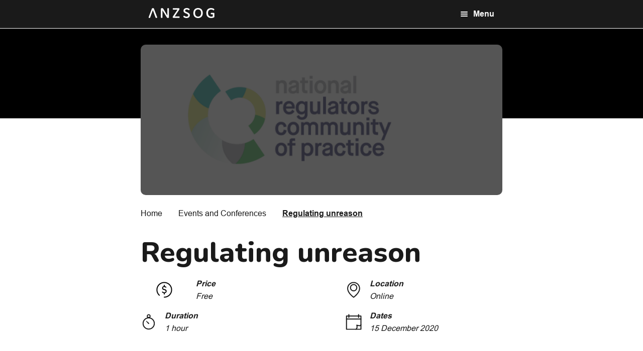

--- FILE ---
content_type: text/html; charset=UTF-8
request_url: https://anzsog.edu.au/learning-and-development/events-and-conferences/regulating-unreason/
body_size: 24435
content:
<!doctype html>
<html lang="en-US">

<head>
  <meta charset="utf-8">
  <meta name="viewport" content="width=device-width, initial-scale=1">
  <meta name='robots' content='index, follow, max-image-preview:large, max-snippet:-1, max-video-preview:-1' />

<!-- Google Tag Manager for WordPress by gtm4wp.com -->
<script data-cfasync="false" data-pagespeed-no-defer>
	var gtm4wp_datalayer_name = "dataLayer";
	var dataLayer = dataLayer || [];
</script>
<!-- End Google Tag Manager for WordPress by gtm4wp.com -->
	<!-- This site is optimized with the Yoast SEO plugin v22.2 - https://yoast.com/wordpress/plugins/seo/ -->
	<title>Regulating unreason | ANZSOG</title>
	<link rel="canonical" href="https://anzsog.edu.au/learning-and-development/events-and-conferences/regulating-unreason/" />
	<meta property="og:locale" content="en_US" />
	<meta property="og:type" content="article" />
	<meta property="og:title" content="Regulating unreason | ANZSOG" />
	<meta property="og:url" content="https://anzsog.edu.au/learning-and-development/events-and-conferences/regulating-unreason/" />
	<meta property="og:site_name" content="ANZSOG" />
	<meta property="og:image" content="http://anzsog.edu.au/app/uploads/2022/06/National-Regulators-Community-of-Practice-logo.jpg" />
	<meta property="og:image:width" content="945" />
	<meta property="og:image:height" content="473" />
	<meta property="og:image:type" content="image/jpeg" />
	<meta name="twitter:card" content="summary_large_image" />
	<script type="application/ld+json" class="yoast-schema-graph">{"@context":"https://schema.org","@graph":[{"@type":"WebPage","@id":"https://anzsog.edu.au/learning-and-development/events-and-conferences/regulating-unreason/","url":"https://anzsog.edu.au/learning-and-development/events-and-conferences/regulating-unreason/","name":"Regulating unreason | ANZSOG","isPartOf":{"@id":"https://anzsog.edu.au/#website"},"datePublished":"2022-08-05T02:05:08+00:00","dateModified":"2022-08-05T02:05:08+00:00","breadcrumb":{"@id":"https://anzsog.edu.au/learning-and-development/events-and-conferences/regulating-unreason/#breadcrumb"},"inLanguage":"en-US","potentialAction":[{"@type":"ReadAction","target":["https://anzsog.edu.au/learning-and-development/events-and-conferences/regulating-unreason/"]}]},{"@type":"BreadcrumbList","@id":"https://anzsog.edu.au/learning-and-development/events-and-conferences/regulating-unreason/#breadcrumb","itemListElement":[{"@type":"ListItem","position":1,"name":"Home","item":"https://anzsog.edu.au/"},{"@type":"ListItem","position":2,"name":"Events and Conferences","item":"https://anzsog.edu.au/learning-and-development/events-and-conferences/"},{"@type":"ListItem","position":3,"name":"Regulating unreason"}]},{"@type":"WebSite","@id":"https://anzsog.edu.au/#website","url":"https://anzsog.edu.au/","name":"ANZSOG","description":"Australia and New Zealand School of Government","publisher":{"@id":"https://anzsog.edu.au/#organization"},"potentialAction":[{"@type":"SearchAction","target":{"@type":"EntryPoint","urlTemplate":"https://anzsog.edu.au/?s={search_term_string}"},"query-input":"required name=search_term_string"}],"inLanguage":"en-US"},{"@type":"Organization","@id":"https://anzsog.edu.au/#organization","name":"ANZSOG","url":"https://anzsog.edu.au/","logo":{"@type":"ImageObject","inLanguage":"en-US","@id":"https://anzsog.edu.au/#/schema/logo/image/","url":"https://anzsog.edu.au/app/uploads/2022/06/cropped-Union.png","contentUrl":"https://anzsog.edu.au/app/uploads/2022/06/cropped-Union.png","width":131,"height":20,"caption":"ANZSOG"},"image":{"@id":"https://anzsog.edu.au/#/schema/logo/image/"}}]}</script>
	<!-- / Yoast SEO plugin. -->


<link rel='dns-prefetch' href='//cdn.jsdelivr.net' />
<link rel='dns-prefetch' href='//unpkg.com' />
<script>
window._wpemojiSettings = {"baseUrl":"https:\/\/s.w.org\/images\/core\/emoji\/14.0.0\/72x72\/","ext":".png","svgUrl":"https:\/\/s.w.org\/images\/core\/emoji\/14.0.0\/svg\/","svgExt":".svg","source":{"concatemoji":"https:\/\/anzsog.edu.au\/wp\/wp-includes\/js\/wp-emoji-release.min.js?ver=6.4.3"}};
/*! This file is auto-generated */
!function(i,n){var o,s,e;function c(e){try{var t={supportTests:e,timestamp:(new Date).valueOf()};sessionStorage.setItem(o,JSON.stringify(t))}catch(e){}}function p(e,t,n){e.clearRect(0,0,e.canvas.width,e.canvas.height),e.fillText(t,0,0);var t=new Uint32Array(e.getImageData(0,0,e.canvas.width,e.canvas.height).data),r=(e.clearRect(0,0,e.canvas.width,e.canvas.height),e.fillText(n,0,0),new Uint32Array(e.getImageData(0,0,e.canvas.width,e.canvas.height).data));return t.every(function(e,t){return e===r[t]})}function u(e,t,n){switch(t){case"flag":return n(e,"\ud83c\udff3\ufe0f\u200d\u26a7\ufe0f","\ud83c\udff3\ufe0f\u200b\u26a7\ufe0f")?!1:!n(e,"\ud83c\uddfa\ud83c\uddf3","\ud83c\uddfa\u200b\ud83c\uddf3")&&!n(e,"\ud83c\udff4\udb40\udc67\udb40\udc62\udb40\udc65\udb40\udc6e\udb40\udc67\udb40\udc7f","\ud83c\udff4\u200b\udb40\udc67\u200b\udb40\udc62\u200b\udb40\udc65\u200b\udb40\udc6e\u200b\udb40\udc67\u200b\udb40\udc7f");case"emoji":return!n(e,"\ud83e\udef1\ud83c\udffb\u200d\ud83e\udef2\ud83c\udfff","\ud83e\udef1\ud83c\udffb\u200b\ud83e\udef2\ud83c\udfff")}return!1}function f(e,t,n){var r="undefined"!=typeof WorkerGlobalScope&&self instanceof WorkerGlobalScope?new OffscreenCanvas(300,150):i.createElement("canvas"),a=r.getContext("2d",{willReadFrequently:!0}),o=(a.textBaseline="top",a.font="600 32px Arial",{});return e.forEach(function(e){o[e]=t(a,e,n)}),o}function t(e){var t=i.createElement("script");t.src=e,t.defer=!0,i.head.appendChild(t)}"undefined"!=typeof Promise&&(o="wpEmojiSettingsSupports",s=["flag","emoji"],n.supports={everything:!0,everythingExceptFlag:!0},e=new Promise(function(e){i.addEventListener("DOMContentLoaded",e,{once:!0})}),new Promise(function(t){var n=function(){try{var e=JSON.parse(sessionStorage.getItem(o));if("object"==typeof e&&"number"==typeof e.timestamp&&(new Date).valueOf()<e.timestamp+604800&&"object"==typeof e.supportTests)return e.supportTests}catch(e){}return null}();if(!n){if("undefined"!=typeof Worker&&"undefined"!=typeof OffscreenCanvas&&"undefined"!=typeof URL&&URL.createObjectURL&&"undefined"!=typeof Blob)try{var e="postMessage("+f.toString()+"("+[JSON.stringify(s),u.toString(),p.toString()].join(",")+"));",r=new Blob([e],{type:"text/javascript"}),a=new Worker(URL.createObjectURL(r),{name:"wpTestEmojiSupports"});return void(a.onmessage=function(e){c(n=e.data),a.terminate(),t(n)})}catch(e){}c(n=f(s,u,p))}t(n)}).then(function(e){for(var t in e)n.supports[t]=e[t],n.supports.everything=n.supports.everything&&n.supports[t],"flag"!==t&&(n.supports.everythingExceptFlag=n.supports.everythingExceptFlag&&n.supports[t]);n.supports.everythingExceptFlag=n.supports.everythingExceptFlag&&!n.supports.flag,n.DOMReady=!1,n.readyCallback=function(){n.DOMReady=!0}}).then(function(){return e}).then(function(){var e;n.supports.everything||(n.readyCallback(),(e=n.source||{}).concatemoji?t(e.concatemoji):e.wpemoji&&e.twemoji&&(t(e.twemoji),t(e.wpemoji)))}))}((window,document),window._wpemojiSettings);
</script>
<style id='wp-emoji-styles-inline-css'>

	img.wp-smiley, img.emoji {
		display: inline !important;
		border: none !important;
		box-shadow: none !important;
		height: 1em !important;
		width: 1em !important;
		margin: 0 0.07em !important;
		vertical-align: -0.1em !important;
		background: none !important;
		padding: 0 !important;
	}
</style>
<link rel='stylesheet' id='wp-block-library-css' href='https://anzsog.edu.au/wp/wp-includes/css/dist/block-library/style.min.css?ver=6.4.3' media='all' />
<style id='global-styles-inline-css'>
body{--wp--preset--color--black: #000000;--wp--preset--color--cyan-bluish-gray: #abb8c3;--wp--preset--color--white: #ffffff;--wp--preset--color--pale-pink: #f78da7;--wp--preset--color--vivid-red: #cf2e2e;--wp--preset--color--luminous-vivid-orange: #ff6900;--wp--preset--color--luminous-vivid-amber: #fcb900;--wp--preset--color--light-green-cyan: #7bdcb5;--wp--preset--color--vivid-green-cyan: #00d084;--wp--preset--color--pale-cyan-blue: #8ed1fc;--wp--preset--color--vivid-cyan-blue: #0693e3;--wp--preset--color--vivid-purple: #9b51e0;--wp--preset--color--primary: #525ddc;--wp--preset--gradient--vivid-cyan-blue-to-vivid-purple: linear-gradient(135deg,rgba(6,147,227,1) 0%,rgb(155,81,224) 100%);--wp--preset--gradient--light-green-cyan-to-vivid-green-cyan: linear-gradient(135deg,rgb(122,220,180) 0%,rgb(0,208,130) 100%);--wp--preset--gradient--luminous-vivid-amber-to-luminous-vivid-orange: linear-gradient(135deg,rgba(252,185,0,1) 0%,rgba(255,105,0,1) 100%);--wp--preset--gradient--luminous-vivid-orange-to-vivid-red: linear-gradient(135deg,rgba(255,105,0,1) 0%,rgb(207,46,46) 100%);--wp--preset--gradient--very-light-gray-to-cyan-bluish-gray: linear-gradient(135deg,rgb(238,238,238) 0%,rgb(169,184,195) 100%);--wp--preset--gradient--cool-to-warm-spectrum: linear-gradient(135deg,rgb(74,234,220) 0%,rgb(151,120,209) 20%,rgb(207,42,186) 40%,rgb(238,44,130) 60%,rgb(251,105,98) 80%,rgb(254,248,76) 100%);--wp--preset--gradient--blush-light-purple: linear-gradient(135deg,rgb(255,206,236) 0%,rgb(152,150,240) 100%);--wp--preset--gradient--blush-bordeaux: linear-gradient(135deg,rgb(254,205,165) 0%,rgb(254,45,45) 50%,rgb(107,0,62) 100%);--wp--preset--gradient--luminous-dusk: linear-gradient(135deg,rgb(255,203,112) 0%,rgb(199,81,192) 50%,rgb(65,88,208) 100%);--wp--preset--gradient--pale-ocean: linear-gradient(135deg,rgb(255,245,203) 0%,rgb(182,227,212) 50%,rgb(51,167,181) 100%);--wp--preset--gradient--electric-grass: linear-gradient(135deg,rgb(202,248,128) 0%,rgb(113,206,126) 100%);--wp--preset--gradient--midnight: linear-gradient(135deg,rgb(2,3,129) 0%,rgb(40,116,252) 100%);--wp--preset--font-size--small: 13px;--wp--preset--font-size--medium: 20px;--wp--preset--font-size--large: 36px;--wp--preset--font-size--x-large: 42px;--wp--preset--spacing--20: 0.44rem;--wp--preset--spacing--30: 0.67rem;--wp--preset--spacing--40: 1rem;--wp--preset--spacing--50: 1.5rem;--wp--preset--spacing--60: 2.25rem;--wp--preset--spacing--70: 3.38rem;--wp--preset--spacing--80: 5.06rem;--wp--preset--shadow--natural: 6px 6px 9px rgba(0, 0, 0, 0.2);--wp--preset--shadow--deep: 12px 12px 50px rgba(0, 0, 0, 0.4);--wp--preset--shadow--sharp: 6px 6px 0px rgba(0, 0, 0, 0.2);--wp--preset--shadow--outlined: 6px 6px 0px -3px rgba(255, 255, 255, 1), 6px 6px rgba(0, 0, 0, 1);--wp--preset--shadow--crisp: 6px 6px 0px rgba(0, 0, 0, 1);}body { margin: 0; }.wp-site-blocks > .alignleft { float: left; margin-right: 2em; }.wp-site-blocks > .alignright { float: right; margin-left: 2em; }.wp-site-blocks > .aligncenter { justify-content: center; margin-left: auto; margin-right: auto; }:where(.is-layout-flex){gap: 0.5em;}:where(.is-layout-grid){gap: 0.5em;}body .is-layout-flow > .alignleft{float: left;margin-inline-start: 0;margin-inline-end: 2em;}body .is-layout-flow > .alignright{float: right;margin-inline-start: 2em;margin-inline-end: 0;}body .is-layout-flow > .aligncenter{margin-left: auto !important;margin-right: auto !important;}body .is-layout-constrained > .alignleft{float: left;margin-inline-start: 0;margin-inline-end: 2em;}body .is-layout-constrained > .alignright{float: right;margin-inline-start: 2em;margin-inline-end: 0;}body .is-layout-constrained > .aligncenter{margin-left: auto !important;margin-right: auto !important;}body .is-layout-constrained > :where(:not(.alignleft):not(.alignright):not(.alignfull)){max-width: var(--wp--style--global--content-size);margin-left: auto !important;margin-right: auto !important;}body .is-layout-constrained > .alignwide{max-width: var(--wp--style--global--wide-size);}body .is-layout-flex{display: flex;}body .is-layout-flex{flex-wrap: wrap;align-items: center;}body .is-layout-flex > *{margin: 0;}body .is-layout-grid{display: grid;}body .is-layout-grid > *{margin: 0;}body{padding-top: 0px;padding-right: 0px;padding-bottom: 0px;padding-left: 0px;}a:where(:not(.wp-element-button)){text-decoration: underline;}.wp-element-button, .wp-block-button__link{background-color: #32373c;border-width: 0;color: #fff;font-family: inherit;font-size: inherit;line-height: inherit;padding: calc(0.667em + 2px) calc(1.333em + 2px);text-decoration: none;}.has-black-color{color: var(--wp--preset--color--black) !important;}.has-cyan-bluish-gray-color{color: var(--wp--preset--color--cyan-bluish-gray) !important;}.has-white-color{color: var(--wp--preset--color--white) !important;}.has-pale-pink-color{color: var(--wp--preset--color--pale-pink) !important;}.has-vivid-red-color{color: var(--wp--preset--color--vivid-red) !important;}.has-luminous-vivid-orange-color{color: var(--wp--preset--color--luminous-vivid-orange) !important;}.has-luminous-vivid-amber-color{color: var(--wp--preset--color--luminous-vivid-amber) !important;}.has-light-green-cyan-color{color: var(--wp--preset--color--light-green-cyan) !important;}.has-vivid-green-cyan-color{color: var(--wp--preset--color--vivid-green-cyan) !important;}.has-pale-cyan-blue-color{color: var(--wp--preset--color--pale-cyan-blue) !important;}.has-vivid-cyan-blue-color{color: var(--wp--preset--color--vivid-cyan-blue) !important;}.has-vivid-purple-color{color: var(--wp--preset--color--vivid-purple) !important;}.has-primary-color{color: var(--wp--preset--color--primary) !important;}.has-black-background-color{background-color: var(--wp--preset--color--black) !important;}.has-cyan-bluish-gray-background-color{background-color: var(--wp--preset--color--cyan-bluish-gray) !important;}.has-white-background-color{background-color: var(--wp--preset--color--white) !important;}.has-pale-pink-background-color{background-color: var(--wp--preset--color--pale-pink) !important;}.has-vivid-red-background-color{background-color: var(--wp--preset--color--vivid-red) !important;}.has-luminous-vivid-orange-background-color{background-color: var(--wp--preset--color--luminous-vivid-orange) !important;}.has-luminous-vivid-amber-background-color{background-color: var(--wp--preset--color--luminous-vivid-amber) !important;}.has-light-green-cyan-background-color{background-color: var(--wp--preset--color--light-green-cyan) !important;}.has-vivid-green-cyan-background-color{background-color: var(--wp--preset--color--vivid-green-cyan) !important;}.has-pale-cyan-blue-background-color{background-color: var(--wp--preset--color--pale-cyan-blue) !important;}.has-vivid-cyan-blue-background-color{background-color: var(--wp--preset--color--vivid-cyan-blue) !important;}.has-vivid-purple-background-color{background-color: var(--wp--preset--color--vivid-purple) !important;}.has-primary-background-color{background-color: var(--wp--preset--color--primary) !important;}.has-black-border-color{border-color: var(--wp--preset--color--black) !important;}.has-cyan-bluish-gray-border-color{border-color: var(--wp--preset--color--cyan-bluish-gray) !important;}.has-white-border-color{border-color: var(--wp--preset--color--white) !important;}.has-pale-pink-border-color{border-color: var(--wp--preset--color--pale-pink) !important;}.has-vivid-red-border-color{border-color: var(--wp--preset--color--vivid-red) !important;}.has-luminous-vivid-orange-border-color{border-color: var(--wp--preset--color--luminous-vivid-orange) !important;}.has-luminous-vivid-amber-border-color{border-color: var(--wp--preset--color--luminous-vivid-amber) !important;}.has-light-green-cyan-border-color{border-color: var(--wp--preset--color--light-green-cyan) !important;}.has-vivid-green-cyan-border-color{border-color: var(--wp--preset--color--vivid-green-cyan) !important;}.has-pale-cyan-blue-border-color{border-color: var(--wp--preset--color--pale-cyan-blue) !important;}.has-vivid-cyan-blue-border-color{border-color: var(--wp--preset--color--vivid-cyan-blue) !important;}.has-vivid-purple-border-color{border-color: var(--wp--preset--color--vivid-purple) !important;}.has-primary-border-color{border-color: var(--wp--preset--color--primary) !important;}.has-vivid-cyan-blue-to-vivid-purple-gradient-background{background: var(--wp--preset--gradient--vivid-cyan-blue-to-vivid-purple) !important;}.has-light-green-cyan-to-vivid-green-cyan-gradient-background{background: var(--wp--preset--gradient--light-green-cyan-to-vivid-green-cyan) !important;}.has-luminous-vivid-amber-to-luminous-vivid-orange-gradient-background{background: var(--wp--preset--gradient--luminous-vivid-amber-to-luminous-vivid-orange) !important;}.has-luminous-vivid-orange-to-vivid-red-gradient-background{background: var(--wp--preset--gradient--luminous-vivid-orange-to-vivid-red) !important;}.has-very-light-gray-to-cyan-bluish-gray-gradient-background{background: var(--wp--preset--gradient--very-light-gray-to-cyan-bluish-gray) !important;}.has-cool-to-warm-spectrum-gradient-background{background: var(--wp--preset--gradient--cool-to-warm-spectrum) !important;}.has-blush-light-purple-gradient-background{background: var(--wp--preset--gradient--blush-light-purple) !important;}.has-blush-bordeaux-gradient-background{background: var(--wp--preset--gradient--blush-bordeaux) !important;}.has-luminous-dusk-gradient-background{background: var(--wp--preset--gradient--luminous-dusk) !important;}.has-pale-ocean-gradient-background{background: var(--wp--preset--gradient--pale-ocean) !important;}.has-electric-grass-gradient-background{background: var(--wp--preset--gradient--electric-grass) !important;}.has-midnight-gradient-background{background: var(--wp--preset--gradient--midnight) !important;}.has-small-font-size{font-size: var(--wp--preset--font-size--small) !important;}.has-medium-font-size{font-size: var(--wp--preset--font-size--medium) !important;}.has-large-font-size{font-size: var(--wp--preset--font-size--large) !important;}.has-x-large-font-size{font-size: var(--wp--preset--font-size--x-large) !important;}
.wp-block-navigation a:where(:not(.wp-element-button)){color: inherit;}
:where(.wp-block-post-template.is-layout-flex){gap: 1.25em;}:where(.wp-block-post-template.is-layout-grid){gap: 1.25em;}
:where(.wp-block-columns.is-layout-flex){gap: 2em;}:where(.wp-block-columns.is-layout-grid){gap: 2em;}
.wp-block-pullquote{font-size: 1.5em;line-height: 1.6;}
</style>
<link rel='stylesheet' id='cpsh-shortcodes-css' href='https://anzsog.edu.au/app/mu-plugins/column-shortcodes/assets/css/shortcodes.css?ver=1.0.1' media='all' />
<link rel='stylesheet' id='contact-form-7-css' href='https://anzsog.edu.au/app/mu-plugins/contact-form-7/includes/css/styles.css?ver=5.9' media='all' />
<link rel='stylesheet' id='TailwindElements-css' href='https://cdn.jsdelivr.net/npm/tw-elements@1.0.0-alpha11/dist/css/index.min.css?ver=6.4.3' media='all' />
<link rel='stylesheet' id='Swiper-css' href='https://unpkg.com/swiper/swiper-bundle.min.css?ver=6.4.3' media='all' />
<link rel='stylesheet' id='heateor_sss_frontend_css-css' href='https://anzsog.edu.au/app/mu-plugins/sassy-social-share/public/css/sassy-social-share-public.css?ver=3.3.65' media='all' />
<style id='heateor_sss_frontend_css-inline-css'>
.heateor_sss_button_instagram span.heateor_sss_svg,a.heateor_sss_instagram span.heateor_sss_svg{background:radial-gradient(circle at 30% 107%,#fdf497 0,#fdf497 5%,#fd5949 45%,#d6249f 60%,#285aeb 90%)}div.heateor_sss_horizontal_sharing a.heateor_sss_button_instagram span{background:white!important;}div.heateor_sss_standard_follow_icons_container a.heateor_sss_button_instagram span{background:white}div.heateor_sss_horizontal_sharing a.heateor_sss_button_instagram span:hover{background:white!important;}div.heateor_sss_standard_follow_icons_container a.heateor_sss_button_instagram span:hover{background:white}.heateor_sss_horizontal_sharing .heateor_sss_svg,.heateor_sss_standard_follow_icons_container .heateor_sss_svg{background-color:white!important;background:white!important;color:black;border-width:0px;border-style:solid;border-color:transparent}div.heateor_sss_horizontal_sharing span.heateor_sss_svg svg:hover path:not(.heateor_sss_no_fill),div.heateor_sss_horizontal_sharing span.heateor_sss_svg svg:hover ellipse, div.heateor_sss_horizontal_sharing span.heateor_sss_svg svg:hover circle, div.heateor_sss_horizontal_sharing span.heateor_sss_svg svg:hover polygon, div.heateor_sss_horizontal_sharing span.heateor_sss_svg svg:hover rect:not(.heateor_sss_no_fill){fill:black}div.heateor_sss_horizontal_sharing span.heateor_sss_svg svg:hover path.heateor_sss_svg_stroke, div.heateor_sss_horizontal_sharing span.heateor_sss_svg svg:hover rect.heateor_sss_svg_stroke{stroke:black}.heateor_sss_horizontal_sharing span.heateor_sss_svg:hover,.heateor_sss_standard_follow_icons_container span.heateor_sss_svg:hover{background-color:white!important;background:white!importantcolor:black;border-color:transparent;}.heateor_sss_vertical_sharing span.heateor_sss_svg,.heateor_sss_floating_follow_icons_container span.heateor_sss_svg{color:#fff;border-width:0px;border-style:solid;border-color:transparent;}.heateor_sss_vertical_sharing span.heateor_sss_svg:hover,.heateor_sss_floating_follow_icons_container span.heateor_sss_svg:hover{border-color:transparent;}@media screen and (max-width:783px) {.heateor_sss_vertical_sharing{display:none!important}}div.heateor_sss_mobile_footer{display:none;}@media screen and (max-width:783px){div.heateor_sss_bottom_sharing .heateorSssTCBackground{background-color:white}div.heateor_sss_bottom_sharing{width:100%!important;left:0!important;}div.heateor_sss_bottom_sharing a{width:11.111111111111% !important;}div.heateor_sss_bottom_sharing .heateor_sss_svg{width: 100% !important;}div.heateor_sss_bottom_sharing div.heateorSssTotalShareCount{font-size:1em!important;line-height:28px!important}div.heateor_sss_bottom_sharing div.heateorSssTotalShareText{font-size:.7em!important;line-height:0px!important}div.heateor_sss_mobile_footer{display:block;height:40px;}.heateor_sss_bottom_sharing{padding:0!important;display:block!important;width:auto!important;bottom:-2px!important;top: auto!important;}.heateor_sss_bottom_sharing .heateor_sss_square_count{line-height:inherit;}.heateor_sss_bottom_sharing .heateorSssSharingArrow{display:none;}.heateor_sss_bottom_sharing .heateorSssTCBackground{margin-right:1.1em!important}}
</style>
<link rel='stylesheet' id='app/0-css' href='https://anzsog.edu.au/app/themes/anzsog/public/app.bf4a88.css' media='all' />
<script src="https://anzsog.edu.au/wp/wp-includes/js/jquery/jquery.min.js?ver=3.7.1" id="jquery-core-js"></script>
<script src="https://anzsog.edu.au/wp/wp-includes/js/jquery/jquery-migrate.min.js?ver=3.4.1" id="jquery-migrate-js"></script>
<link rel="https://api.w.org/" href="https://anzsog.edu.au/wp-json/" /><link rel="alternate" type="application/json" href="https://anzsog.edu.au/wp-json/wp/v2/events/7402" /><link rel="EditURI" type="application/rsd+xml" title="RSD" href="https://anzsog.edu.au/wp/xmlrpc.php?rsd" />
<meta name="generator" content="WordPress 6.4.3" />
<link rel='shortlink' href='https://anzsog.edu.au/?p=7402' />
<link rel="alternate" type="application/json+oembed" href="https://anzsog.edu.au/wp-json/oembed/1.0/embed?url=https%3A%2F%2Fanzsog.edu.au%2Flearning-and-development%2Fevents-and-conferences%2Fregulating-unreason%2F" />
<link rel="alternate" type="text/xml+oembed" href="https://anzsog.edu.au/wp-json/oembed/1.0/embed?url=https%3A%2F%2Fanzsog.edu.au%2Flearning-and-development%2Fevents-and-conferences%2Fregulating-unreason%2F&#038;format=xml" />

		<!-- GA Google Analytics @ https://m0n.co/ga -->
		<script async src="https://www.googletagmanager.com/gtag/js?id=G-Y5SNFXXM2K"></script>
		<script>
			window.dataLayer = window.dataLayer || [];
			function gtag(){dataLayer.push(arguments);}
			gtag('js', new Date());
			gtag('config', 'G-Y5SNFXXM2K');
		</script>

	
<!-- Google Tag Manager for WordPress by gtm4wp.com -->
<!-- GTM Container placement set to footer -->
<script data-cfasync="false" data-pagespeed-no-defer type="text/javascript">
	var dataLayer_content = {"pagePostType":"events","pagePostType2":"single-events","pageCategory":["nrcop"],"pagePostAuthor":"Amelia"};
	dataLayer.push( dataLayer_content );
</script>
<script data-cfasync="false">
(function(w,d,s,l,i){w[l]=w[l]||[];w[l].push({'gtm.start':
new Date().getTime(),event:'gtm.js'});var f=d.getElementsByTagName(s)[0],
j=d.createElement(s),dl=l!='dataLayer'?'&l='+l:'';j.async=true;j.src=
'//www.googletagmanager.com/gtm.js?id='+i+dl;f.parentNode.insertBefore(j,f);
})(window,document,'script','dataLayer','GTM-N7BRNJS');
</script>
<!-- End Google Tag Manager for WordPress by gtm4wp.com -->
		<script>
		(function(h,o,t,j,a,r){
			h.hj=h.hj||function(){(h.hj.q=h.hj.q||[]).push(arguments)};
			h._hjSettings={hjid:790745,hjsv:5};
			a=o.getElementsByTagName('head')[0];
			r=o.createElement('script');r.async=1;
			r.src=t+h._hjSettings.hjid+j+h._hjSettings.hjsv;
			a.appendChild(r);
		})(window,document,'//static.hotjar.com/c/hotjar-','.js?sv=');
		</script>
		
<!-- Meta Pixel Code -->
<script type='text/javascript'>
!function(f,b,e,v,n,t,s){if(f.fbq)return;n=f.fbq=function(){n.callMethod?
n.callMethod.apply(n,arguments):n.queue.push(arguments)};if(!f._fbq)f._fbq=n;
n.push=n;n.loaded=!0;n.version='2.0';n.queue=[];t=b.createElement(e);t.async=!0;
t.src=v;s=b.getElementsByTagName(e)[0];s.parentNode.insertBefore(t,s)}(window,
document,'script','https://connect.facebook.net/en_US/fbevents.js?v=next');
</script>
<!-- End Meta Pixel Code -->

      <script type='text/javascript'>
        var url = window.location.origin + '?ob=open-bridge';
        fbq('set', 'openbridge', '1876037282613639', url);
      </script>
    <script type='text/javascript'>fbq('init', '1876037282613639', {}, {
    "agent": "wordpress-6.4.3-3.0.15"
})</script><script type='text/javascript'>
    fbq('track', 'PageView', []);
  </script>
<!-- Meta Pixel Code -->
<noscript>
<img height="1" width="1" style="display:none" alt="fbpx"
src="https://www.facebook.com/tr?id=1876037282613639&ev=PageView&noscript=1" />
</noscript>
<!-- End Meta Pixel Code -->
<link rel="icon" href="https://anzsog.edu.au/app/uploads/2022/07/cropped-ANZSOG-Favicon-32x32.png" sizes="32x32" />
<link rel="icon" href="https://anzsog.edu.au/app/uploads/2022/07/cropped-ANZSOG-Favicon-192x192.png" sizes="192x192" />
<link rel="apple-touch-icon" href="https://anzsog.edu.au/app/uploads/2022/07/cropped-ANZSOG-Favicon-180x180.png" />
<meta name="msapplication-TileImage" content="https://anzsog.edu.au/app/uploads/2022/07/cropped-ANZSOG-Favicon-270x270.png" />
</head>

<body class="events-template-default single single-events postid-7402 wp-custom-logo wp-embed-responsive regulating-unreason" data-test="testing deployment">
    
  <div id="app">
    <a class="sr-only focus:not-sr-only" href="#main">
  Skip to content
</a>

<script type="text/javascript">
  // set the search app ID and key for react to use
  window.algoliaAppID = 'MDMWMSVK9Q';
  window.algoliaSearchKey = '5ae1ae125ad1022d185574d9f72c244b';
</script>

<div class="pb-[57px] xl:pb-[165px]">
  <header class="fixed header py-4 xl:pt-6 xl:pb-[18px] z-50 w-full">
  
  <div class="container flex justify-between xl:hidden">
    <div class="ml-4">
      <a href="https://anzsog.edu.au/" class="custom-logo-link" rel="home"><img width="131" height="20" src="https://anzsog.edu.au/app/uploads/2022/06/cropped-Union.png" class="custom-logo" alt="ANZSOG" decoding="async" /></a>
    </div>
    <div class="flex items-center mr-4 cursor-pointer" id="navigation-open-button">
      <svg class="h-4 w-4" width="16" height="16" viewBox="0 0 16 16" fill="none" xmlns="http://www.w3.org/2000/svg">
<path d="M2 8H14" stroke="white" stroke-width="2" stroke-linecap="round" stroke-linejoin="round"/>
<path d="M2 4H14" stroke="white" stroke-width="2" stroke-linecap="round" stroke-linejoin="round"/>
<path d="M2 12H14" stroke="white" stroke-width="2" stroke-linecap="round" stroke-linejoin="round"/>
</svg>      <p class="font-bold ml-2.5">Menu</p>
    </div>
  </div>
  

  
  <div class="hidden xl:block">
    <div class="container flex items-center justify-between mx-auto">
      <a href="https://anzsog.edu.au/" class="custom-logo-link" rel="home"><img width="131" height="20" src="https://anzsog.edu.au/app/uploads/2022/06/cropped-Union.png" class="custom-logo" alt="ANZSOG" decoding="async" /></a>
              <nav class="inline-flex items-center justify-center nav-primary"
          aria-label="Quicklinks">
          <div class="menu-quicklinks-container"><ul id="menu-quicklinks" class="quicklinks flex"><li id="menu-item-3802" class="menu-item menu-item-type-custom menu-item-object-custom menu-item-3802"><a href="/news">News and media</a></li>
<li id="menu-item-6257" class="menu-item menu-item-type-post_type menu-item-object-page menu-item-6257"><a href="https://anzsog.edu.au/about-us/">About us</a></li>
<li id="menu-item-5061" class="menu-item menu-item-type-post_type menu-item-object-page menu-item-5061"><a href="https://anzsog.edu.au/contact-us/">Contact us</a></li>
<li id="menu-item-18693" class="menu-item menu-item-type-post_type menu-item-object-page menu-item-18693"><a href="https://anzsog.edu.au/subscribe-to-anzsog/">Subscribe</a></li>
<li id="menu-item-18739" class="menu-item menu-item-type-post_type menu-item-object-page menu-item-18739"><a href="https://anzsog.edu.au/anzsog-shop/">Shop</a></li>
</ul></div>
          <div id="header-search-box"></div>
        </nav>
          </div>
          <div class="container flex items-center mt-9">
        <nav class="nav-secondary" aria-label="Secondary navigation">
          <div class="menu-secondary-navigation-container"><ul id="menu-secondary-navigation" class="secondary-navigation flex"><li id="menu-item-3804" class="menu-item menu-item-type-post_type menu-item-object-page menu-item-has-children menu-item-3804"><a href="https://anzsog.edu.au/learning-and-development/">Learning and development</a>
<ul class="sub-menu">
	<li id="menu-item-13378" class="menu-item menu-item-type-post_type menu-item-object-page menu-item-13378"><a href="https://anzsog.edu.au/learning-and-development/executive-leadership-programs/">Executive Leadership Programs</a></li>
	<li id="menu-item-13379" class="menu-item menu-item-type-post_type menu-item-object-page menu-item-13379"><a href="https://anzsog.edu.au/learning-and-development/professional-learning-programs/">Professional Learning Programs</a></li>
	<li id="menu-item-13380" class="menu-item menu-item-type-custom menu-item-object-custom menu-item-13380"><a href="https://anzsog.edu.au/learning-and-development/courses/">Browse all programs and courses</a></li>
	<li id="menu-item-22130" class="menu-item menu-item-type-custom menu-item-object-custom menu-item-22130"><a href="https://anzsog.edu.au/2026-program-calendar">2026 Program Calendar</a></li>
	<li id="menu-item-3806" class="menu-item menu-item-type-post_type menu-item-object-page menu-item-3806"><a href="https://anzsog.edu.au/learning-and-development/events-and-conferences/">Events and conferences</a></li>
	<li id="menu-item-17915" class="menu-item menu-item-type-post_type menu-item-object-page menu-item-17915"><a href="https://anzsog.edu.au/information-sessions/">Information Sessions</a></li>
</ul>
</li>
<li id="menu-item-3813" class="menu-item menu-item-type-post_type menu-item-object-page menu-item-has-children menu-item-3813"><a href="https://anzsog.edu.au/research-insights-and-resources/">Our research</a>
<ul class="sub-menu">
	<li id="menu-item-19866" class="menu-item menu-item-type-post_type menu-item-object-page menu-item-19866"><a href="https://anzsog.edu.au/research-insights-and-resources/current-research-projects/">Collaborative research</a></li>
	<li id="menu-item-19867" class="menu-item menu-item-type-post_type menu-item-object-page menu-item-19867"><a href="https://anzsog.edu.au/research-insights-and-resources/research-insights/">Publications</a></li>
	<li id="menu-item-4032" class="menu-item menu-item-type-post_type menu-item-object-page menu-item-4032"><a href="https://anzsog.edu.au/research-insights-and-resources/case-studies/">John L. Alford Case Library</a></li>
	<li id="menu-item-6977" class="menu-item menu-item-type-post_type menu-item-object-page menu-item-6977"><a href="https://anzsog.edu.au/research-insights-and-resources/the-bridge/">The Bridge</a></li>
	<li id="menu-item-20834" class="menu-item menu-item-type-post_type menu-item-object-page menu-item-20834"><a href="https://anzsog.edu.au/research-insights-and-resources/academic-fellows/">Academic Fellows</a></li>
	<li id="menu-item-20020" class="menu-item menu-item-type-post_type menu-item-object-page menu-item-20020"><a href="https://anzsog.edu.au/research-insights-and-resources/research/">Browse all research</a></li>
</ul>
</li>
<li id="menu-item-4033" class="menu-item menu-item-type-post_type menu-item-object-page menu-item-has-children menu-item-4033"><a href="https://anzsog.edu.au/first-nations/">First Nations</a>
<ul class="sub-menu">
	<li id="menu-item-4036" class="menu-item menu-item-type-post_type menu-item-object-page menu-item-4036"><a href="https://anzsog.edu.au/first-nations-engagement/">First Nations engagement</a></li>
	<li id="menu-item-6550" class="menu-item menu-item-type-post_type menu-item-object-page menu-item-6550"><a href="https://anzsog.edu.au/first-nations/first-nations-courses-conferences-and-events/">First Nations Conferences and Events</a></li>
	<li id="menu-item-6549" class="menu-item menu-item-type-post_type menu-item-object-page menu-item-6549"><a href="https://anzsog.edu.au/first-nations/first-nations-research-insights-and-resources/">First Nations Research, Insights and Resources</a></li>
	<li id="menu-item-4935" class="menu-item menu-item-type-post_type menu-item-object-page menu-item-4935"><a href="https://anzsog.edu.au/wise-practice-collection/">Wise Practice collection</a></li>
	<li id="menu-item-11234" class="menu-item menu-item-type-post_type menu-item-object-page menu-item-11234"><a href="https://anzsog.edu.au/first-nations/first-nations-scholarship/">First Nations 2024 Scholarship</a></li>
</ul>
</li>
<li id="menu-item-3819" class="menu-item menu-item-type-post_type menu-item-object-page menu-item-has-children menu-item-3819"><a href="https://anzsog.edu.au/communities-and-networks/">Communities and networks</a>
<ul class="sub-menu">
	<li id="menu-item-4035" class="menu-item menu-item-type-post_type menu-item-object-page menu-item-4035"><a href="https://anzsog.edu.au/communities-and-networks/alumni/">Alumni</a></li>
</ul>
</li>
<li id="menu-item-4038" class="menu-item menu-item-type-post_type menu-item-object-page menu-item-has-children menu-item-4038"><a href="https://anzsog.edu.au/partner-with-anzsog/">Partner with ANZSOG</a>
<ul class="sub-menu">
	<li id="menu-item-4034" class="menu-item menu-item-type-post_type menu-item-object-page menu-item-4034"><a href="https://anzsog.edu.au/partner-with-anzsog/regulators/">National Regulators Community of Practice</a></li>
	<li id="menu-item-4040" class="menu-item menu-item-type-post_type menu-item-object-page menu-item-4040"><a href="https://anzsog.edu.au/partner-with-anzsog/custom-programs/">Custom solutions</a></li>
	<li id="menu-item-6786" class="menu-item menu-item-type-post_type menu-item-object-page menu-item-6786"><a href="https://anzsog.edu.au/partner-with-anzsog/advisory-services/">Advisory services</a></li>
	<li id="menu-item-4041" class="menu-item menu-item-type-post_type menu-item-object-page menu-item-4041"><a href="https://anzsog.edu.au/partner-with-anzsog/international-programs/">International programs</a></li>
</ul>
</li>
</ul></div>
        </nav>
      </div>
      </div>
  

  
  <div class="xl:hidden">
    <div id="mobile-navigation" class="mobile-navigation">
    
    <div class="border-b py-3.5 relative">
      <div class="container flex items-center justify-between">
        <div id="navigation-close-button" class='cursor-pointer'>
          <svg class="w-4 h-4" width="16" height="16" viewBox="0 0 16 16" fill="none" xmlns="http://www.w3.org/2000/svg">
<path d="M12 4L4 12" stroke="#1A1A1A" stroke-width="2" stroke-linecap="round" stroke-linejoin="round"/>
<path d="M4 4L12 12" stroke="#1A1A1A" stroke-width="2" stroke-linecap="round" stroke-linejoin="round"/>
</svg>        </div>
        <p class="font-bold">Menu</p>
        <div id="mobile-menu-search-box"></div>
      </div>
    </div>
    

          <nav class="nav-secondary" aria-label="Secondary navigation">
        <div class="menu-secondary-navigation-container"><ul id="menu-secondary-navigation-1" class="mobile-secondary-navigation flex"><li class="menu-item menu-item-type-post_type menu-item-object-page menu-item-has-children menu-item-3804"><a href="https://anzsog.edu.au/learning-and-development/">Learning and development</a>
<ul class="sub-menu">
	<li class="menu-item menu-item-type-post_type menu-item-object-page menu-item-13378"><a href="https://anzsog.edu.au/learning-and-development/executive-leadership-programs/">Executive Leadership Programs</a></li>
	<li class="menu-item menu-item-type-post_type menu-item-object-page menu-item-13379"><a href="https://anzsog.edu.au/learning-and-development/professional-learning-programs/">Professional Learning Programs</a></li>
	<li class="menu-item menu-item-type-custom menu-item-object-custom menu-item-13380"><a href="https://anzsog.edu.au/learning-and-development/courses/">Browse all programs and courses</a></li>
	<li class="menu-item menu-item-type-custom menu-item-object-custom menu-item-22130"><a href="https://anzsog.edu.au/2026-program-calendar">2026 Program Calendar</a></li>
	<li class="menu-item menu-item-type-post_type menu-item-object-page menu-item-3806"><a href="https://anzsog.edu.au/learning-and-development/events-and-conferences/">Events and conferences</a></li>
	<li class="menu-item menu-item-type-post_type menu-item-object-page menu-item-17915"><a href="https://anzsog.edu.au/information-sessions/">Information Sessions</a></li>
</ul>
</li>
<li class="menu-item menu-item-type-post_type menu-item-object-page menu-item-has-children menu-item-3813"><a href="https://anzsog.edu.au/research-insights-and-resources/">Our research</a>
<ul class="sub-menu">
	<li class="menu-item menu-item-type-post_type menu-item-object-page menu-item-19866"><a href="https://anzsog.edu.au/research-insights-and-resources/current-research-projects/">Collaborative research</a></li>
	<li class="menu-item menu-item-type-post_type menu-item-object-page menu-item-19867"><a href="https://anzsog.edu.au/research-insights-and-resources/research-insights/">Publications</a></li>
	<li class="menu-item menu-item-type-post_type menu-item-object-page menu-item-4032"><a href="https://anzsog.edu.au/research-insights-and-resources/case-studies/">John L. Alford Case Library</a></li>
	<li class="menu-item menu-item-type-post_type menu-item-object-page menu-item-6977"><a href="https://anzsog.edu.au/research-insights-and-resources/the-bridge/">The Bridge</a></li>
	<li class="menu-item menu-item-type-post_type menu-item-object-page menu-item-20834"><a href="https://anzsog.edu.au/research-insights-and-resources/academic-fellows/">Academic Fellows</a></li>
	<li class="menu-item menu-item-type-post_type menu-item-object-page menu-item-20020"><a href="https://anzsog.edu.au/research-insights-and-resources/research/">Browse all research</a></li>
</ul>
</li>
<li class="menu-item menu-item-type-post_type menu-item-object-page menu-item-has-children menu-item-4033"><a href="https://anzsog.edu.au/first-nations/">First Nations</a>
<ul class="sub-menu">
	<li class="menu-item menu-item-type-post_type menu-item-object-page menu-item-4036"><a href="https://anzsog.edu.au/first-nations-engagement/">First Nations engagement</a></li>
	<li class="menu-item menu-item-type-post_type menu-item-object-page menu-item-6550"><a href="https://anzsog.edu.au/first-nations/first-nations-courses-conferences-and-events/">First Nations Conferences and Events</a></li>
	<li class="menu-item menu-item-type-post_type menu-item-object-page menu-item-6549"><a href="https://anzsog.edu.au/first-nations/first-nations-research-insights-and-resources/">First Nations Research, Insights and Resources</a></li>
	<li class="menu-item menu-item-type-post_type menu-item-object-page menu-item-4935"><a href="https://anzsog.edu.au/wise-practice-collection/">Wise Practice collection</a></li>
	<li class="menu-item menu-item-type-post_type menu-item-object-page menu-item-11234"><a href="https://anzsog.edu.au/first-nations/first-nations-scholarship/">First Nations 2024 Scholarship</a></li>
</ul>
</li>
<li class="menu-item menu-item-type-post_type menu-item-object-page menu-item-has-children menu-item-3819"><a href="https://anzsog.edu.au/communities-and-networks/">Communities and networks</a>
<ul class="sub-menu">
	<li class="menu-item menu-item-type-post_type menu-item-object-page menu-item-4035"><a href="https://anzsog.edu.au/communities-and-networks/alumni/">Alumni</a></li>
</ul>
</li>
<li class="menu-item menu-item-type-post_type menu-item-object-page menu-item-has-children menu-item-4038"><a href="https://anzsog.edu.au/partner-with-anzsog/">Partner with ANZSOG</a>
<ul class="sub-menu">
	<li class="menu-item menu-item-type-post_type menu-item-object-page menu-item-4034"><a href="https://anzsog.edu.au/partner-with-anzsog/regulators/">National Regulators Community of Practice</a></li>
	<li class="menu-item menu-item-type-post_type menu-item-object-page menu-item-4040"><a href="https://anzsog.edu.au/partner-with-anzsog/custom-programs/">Custom solutions</a></li>
	<li class="menu-item menu-item-type-post_type menu-item-object-page menu-item-6786"><a href="https://anzsog.edu.au/partner-with-anzsog/advisory-services/">Advisory services</a></li>
	<li class="menu-item menu-item-type-post_type menu-item-object-page menu-item-4041"><a href="https://anzsog.edu.au/partner-with-anzsog/international-programs/">International programs</a></li>
</ul>
</li>
</ul></div>
      </nav>
              <nav class="nav-primary" aria-label="Quicklinks">
        <div class="menu-quicklinks-container"><ul id="menu-quicklinks-1" class="mobile-quicklinks flex"><li class="menu-item menu-item-type-custom menu-item-object-custom menu-item-3802"><a href="/news">News and media</a></li>
<li class="menu-item menu-item-type-post_type menu-item-object-page menu-item-6257"><a href="https://anzsog.edu.au/about-us/">About us</a></li>
<li class="menu-item menu-item-type-post_type menu-item-object-page menu-item-5061"><a href="https://anzsog.edu.au/contact-us/">Contact us</a></li>
<li class="menu-item menu-item-type-post_type menu-item-object-page menu-item-18693"><a href="https://anzsog.edu.au/subscribe-to-anzsog/">Subscribe</a></li>
<li class="menu-item menu-item-type-post_type menu-item-object-page menu-item-18739"><a href="https://anzsog.edu.au/anzsog-shop/">Shop</a></li>
</ul></div>
      </nav>
      </div>
  </div>
  
</header>

</div>

<main id="main" class="main">
            <div
  class="text-primary xl:text-white xl:min-h-[680px] -xl:!bg-none  bg-cover bg-right -xl:mb-10 -md:mb-5  xl:bg-primary/50 xl:bg-blend-multiply  "
  style=" background-image: url(https://anzsog.edu.au/app/uploads/2022/08/NRCoP-old-events-banner1.png) ">
      <div class='pt-8 bg-black-white xl:hidden'>
      <div class="container">
        <img src="https://anzsog.edu.au/app/uploads/2022/08/NRCoP-old-events-banner1.png"
          alt="Banner with National Regulators Community of Practice Logo"
          class='w-auto rounded-[10px] mx-auto min-h-[160px] max-h-[300px] md:min-h-[300px] md:max-h[500px] object-right object-cover '>
      </div>
    </div>
    <div class="container pt-6"><p id="breadcrumbs"><span><span><a href="https://anzsog.edu.au/">Home</a></span> <img class="inline-block mx-1 mb-1" src="https://anzsog.edu.au/app/themes/anzsog/resources/images/svg/right-carat.svg" alt="Breadcrumb separator" /> <span><a href="https://anzsog.edu.au/learning-and-development/events-and-conferences/">Events and Conferences</a></span> <img class="inline-block mx-1 mb-1" src="https://anzsog.edu.au/app/themes/anzsog/resources/images/svg/right-carat.svg" alt="Breadcrumb separator" /> <span class="breadcrumb_last" aria-current="page"><strong>Regulating unreason</strong></span></span></p></div>  <div class="container">
    <div class="xl:max-w-[700px] pt-8 xl:pt-[104px]">
            <h1 class="mb-4 xl:mb-8">Regulating unreason</h1>
      <p class="mb-4 xl:mb-8 p-lg"></p>
      <div class="grid grid-cols-2 xl:gap-y-6 gap-x-2 md:gap-x-24 gap-y-4 pb-4 xl:pb-8">
        <div class="flex items-center">
          <svg class="min-w-fit h-8 w-8 mr-4 hidden xl:block" width="94" height="94" viewBox="0 0 94 94" fill="none" xmlns="http://www.w3.org/2000/svg">
<path d="M18.6449 18.645C26.1651 11.1248 36.3647 6.89998 46.9999 6.89998C57.6351 6.89998 67.8347 11.1248 75.3549 18.645C82.8751 26.1652 87.0999 36.3648 87.0999 47C87.0999 57.6352 82.8751 67.8348 75.3549 75.355C67.8347 82.8752 57.6351 87.1 46.9999 87.1C45.3982 87.1 44.0999 88.3984 44.0999 90C44.0999 91.6016 45.3982 92.9 46.9999 92.9C59.1733 92.9 70.8482 88.0641 79.4561 79.4562C88.064 70.8483 92.8999 59.1734 92.8999 47C92.8999 34.8265 88.064 23.1517 79.4561 14.5438C70.8482 5.93585 59.1733 1.09998 46.9999 1.09998C34.8264 1.09998 23.1516 5.93585 14.5437 14.5438C5.93604 23.1514 1.10018 34.8258 1.09987 46.9988C1.09441 53.4436 2.4483 59.8171 5.07312 65.7031C7.69812 71.5896 11.5352 76.8562 16.3339 81.1591C17.5263 82.2283 19.3598 82.1285 20.429 80.936C21.4982 79.7436 21.3984 77.9101 20.2059 76.8409C16.0146 73.0826 12.6631 68.4825 10.3703 63.3409C8.07749 58.1994 6.89493 52.6321 6.89987 47.0025L6.89987 47C6.89987 36.3648 11.1247 26.1652 18.6449 18.645Z" fill="white"/>
<path d="M59.9798 59.23C60.4794 57.7721 60.7328 56.2412 60.7298 54.7C60.7857 53.0696 60.4783 51.447 59.8298 49.95C59.253 48.7266 58.4448 47.6263 57.4498 46.71C56.4443 45.8081 55.3038 45.0692 54.0698 44.52C52.7958 43.9721 51.4861 43.511 50.1498 43.14C48.8198 42.74 47.5198 42.36 46.2598 42C45.1022 41.6779 43.9747 41.2564 42.8898 40.74C41.9885 40.3224 41.1716 39.7428 40.4798 39.03C39.8571 38.3303 39.5308 37.4159 39.5698 36.48C39.545 35.6867 39.7024 34.8983 40.0301 34.1754C40.3578 33.4525 40.8469 32.8143 41.4598 32.31C42.8509 31.2048 44.5948 30.64 46.3698 30.72C47.9491 30.7196 49.5174 30.9833 51.0098 31.5C52.5643 32.0402 54.0102 32.8529 55.2798 33.9C55.6787 34.2613 56.2017 34.4548 56.7398 34.44C57.0771 34.4401 57.4106 34.3678 57.7176 34.2281C58.0247 34.0884 58.2982 33.8844 58.5198 33.63C58.7723 33.3634 58.9694 33.0494 59.0999 32.7061C59.2303 32.3628 59.2915 31.9971 59.2798 31.63C59.2894 30.9439 59.0394 30.2796 58.5798 29.77C57.8954 29.0592 57.1184 28.4437 56.2698 27.94C55.3621 27.3925 54.4003 26.9401 53.3998 26.59C52.3608 26.2246 51.294 25.9437 50.2098 25.75L50.1298 25.7357V20.5C50.1298 18.8983 48.8315 17.6 47.2298 17.6C45.6282 17.6 44.3298 18.8983 44.3298 20.5V25.6394C43.4573 25.7797 42.5972 25.9972 41.7598 26.29C40.2806 26.803 38.9202 27.6091 37.7598 28.66C36.6541 29.6796 35.7692 30.915 35.1598 32.29C34.5247 33.7256 34.2042 35.2804 34.2198 36.85C34.1733 38.4204 34.488 39.9805 35.1398 41.41C35.7152 42.605 36.5324 43.6674 37.5398 44.53C38.5554 45.3687 39.6958 46.0435 40.9198 46.53C42.1798 47.05 43.4798 47.52 44.8298 47.94C46.1798 48.36 47.4898 48.75 48.7498 49.11C49.9153 49.4335 51.0446 49.8758 52.1198 50.43C53.0399 50.8946 53.8511 51.549 54.4998 52.35C55.1202 53.2013 55.4339 54.2376 55.3898 55.29C55.3789 56.0186 55.2401 56.7395 54.9798 57.42C54.6951 58.1772 54.244 58.8606 53.6598 59.42C52.9582 60.0775 52.1319 60.5875 51.2298 60.92C50.0349 61.3515 48.7697 61.555 47.4998 61.52C45.6263 61.5505 43.7701 61.1574 42.0698 60.37C40.4876 59.636 39.0246 58.6686 37.7298 57.5C37.5218 57.3061 37.272 57.1624 36.9998 57.08C36.7469 57.0026 36.4842 56.9622 36.2198 56.96C35.8724 56.9551 35.5291 57.0344 35.2191 57.1911C34.9091 57.3479 34.6417 57.5774 34.4398 57.86C33.9846 58.4277 33.7344 59.1324 33.7298 59.86C33.7167 60.5379 33.9473 61.1979 34.3798 61.72C35.0922 62.5093 35.902 63.2049 36.7898 63.79C37.751 64.4263 38.7766 64.9593 39.8498 65.38C40.9989 65.8248 42.1875 66.1596 43.3998 66.38C43.7087 66.4392 44.0188 66.4911 44.3298 66.5357V71.6999C44.3298 73.3016 45.6282 74.5999 47.2298 74.5999C48.8315 74.5999 50.1298 73.3016 50.1298 71.6999V66.5628C51.2355 66.3981 52.3243 66.1229 53.3798 65.74C54.9536 65.1527 56.3875 64.2433 57.5898 63.07C58.6726 61.9921 59.4908 60.6776 59.9798 59.23Z" fill="white"/>
</svg>          <svg class="min-w-fit h-8 w-8 mr-4 hidden md:block xl:hidden" width="94" height="94" viewBox="0 0 94 94" fill="none" xmlns="http://www.w3.org/2000/svg">
<path d="M18.6449 18.645C26.1651 11.1248 36.3647 6.89998 46.9999 6.89998C57.6351 6.89998 67.8347 11.1248 75.3549 18.645C82.8751 26.1652 87.0999 36.3648 87.0999 47C87.0999 57.6352 82.8751 67.8348 75.3549 75.355C67.8347 82.8752 57.6351 87.1 46.9999 87.1C45.3982 87.1 44.0999 88.3984 44.0999 90C44.0999 91.6016 45.3982 92.9 46.9999 92.9C59.1733 92.9 70.8482 88.0641 79.4561 79.4562C88.064 70.8483 92.8999 59.1734 92.8999 47C92.8999 34.8265 88.064 23.1517 79.4561 14.5438C70.8482 5.93585 59.1733 1.09998 46.9999 1.09998C34.8264 1.09998 23.1516 5.93585 14.5437 14.5438C5.93604 23.1514 1.10018 34.8258 1.09987 46.9988C1.09441 53.4436 2.4483 59.8171 5.07312 65.7031C7.69812 71.5896 11.5352 76.8562 16.3339 81.1591C17.5263 82.2283 19.3598 82.1285 20.429 80.936C21.4982 79.7436 21.3984 77.9101 20.2059 76.8409C16.0146 73.0826 12.6631 68.4825 10.3703 63.3409C8.07749 58.1994 6.89493 52.6321 6.89987 47.0025L6.89987 47C6.89987 36.3648 11.1247 26.1652 18.6449 18.645Z" fill="black"/>
<path d="M59.9798 59.23C60.4794 57.7721 60.7328 56.2412 60.7298 54.7C60.7857 53.0696 60.4783 51.447 59.8298 49.95C59.253 48.7266 58.4448 47.6263 57.4498 46.71C56.4443 45.8081 55.3038 45.0692 54.0698 44.52C52.7958 43.9721 51.4861 43.511 50.1498 43.14C48.8198 42.74 47.5198 42.36 46.2598 42C45.1022 41.6779 43.9747 41.2564 42.8898 40.74C41.9885 40.3224 41.1716 39.7428 40.4798 39.03C39.8571 38.3303 39.5308 37.4159 39.5698 36.48C39.545 35.6867 39.7024 34.8983 40.0301 34.1754C40.3578 33.4525 40.8469 32.8143 41.4598 32.31C42.8509 31.2048 44.5948 30.64 46.3698 30.72C47.9491 30.7196 49.5174 30.9833 51.0098 31.5C52.5643 32.0402 54.0102 32.8529 55.2798 33.9C55.6787 34.2613 56.2017 34.4548 56.7398 34.44C57.0771 34.4401 57.4106 34.3678 57.7176 34.2281C58.0247 34.0884 58.2982 33.8844 58.5198 33.63C58.7723 33.3634 58.9694 33.0494 59.0999 32.7061C59.2303 32.3628 59.2915 31.9971 59.2798 31.63C59.2894 30.9439 59.0394 30.2796 58.5798 29.77C57.8954 29.0592 57.1184 28.4437 56.2698 27.94C55.3621 27.3925 54.4003 26.9401 53.3998 26.59C52.3608 26.2246 51.294 25.9437 50.2098 25.75L50.1298 25.7357V20.5C50.1298 18.8983 48.8315 17.6 47.2298 17.6C45.6282 17.6 44.3298 18.8983 44.3298 20.5V25.6394C43.4573 25.7797 42.5972 25.9972 41.7598 26.29C40.2806 26.803 38.9202 27.6091 37.7598 28.66C36.6541 29.6796 35.7692 30.915 35.1598 32.29C34.5247 33.7256 34.2042 35.2804 34.2198 36.85C34.1733 38.4204 34.488 39.9805 35.1398 41.41C35.7152 42.605 36.5324 43.6674 37.5398 44.53C38.5554 45.3687 39.6958 46.0435 40.9198 46.53C42.1798 47.05 43.4798 47.52 44.8298 47.94C46.1798 48.36 47.4898 48.75 48.7498 49.11C49.9153 49.4335 51.0446 49.8758 52.1198 50.43C53.0399 50.8946 53.8511 51.549 54.4998 52.35C55.1202 53.2013 55.4339 54.2376 55.3898 55.29C55.3789 56.0186 55.2401 56.7395 54.9798 57.42C54.6951 58.1772 54.244 58.8606 53.6598 59.42C52.9582 60.0775 52.1319 60.5875 51.2298 60.92C50.0349 61.3515 48.7697 61.555 47.4998 61.52C45.6263 61.5505 43.7701 61.1574 42.0698 60.37C40.4876 59.636 39.0246 58.6686 37.7298 57.5C37.5218 57.3061 37.272 57.1624 36.9998 57.08C36.7469 57.0026 36.4842 56.9622 36.2198 56.96C35.8724 56.9551 35.5291 57.0344 35.2191 57.1911C34.9091 57.3479 34.6417 57.5774 34.4398 57.86C33.9846 58.4277 33.7344 59.1324 33.7298 59.86C33.7167 60.5379 33.9473 61.1979 34.3798 61.72C35.0922 62.5093 35.902 63.2049 36.7898 63.79C37.751 64.4263 38.7766 64.9593 39.8498 65.38C40.9989 65.8248 42.1875 66.1596 43.3998 66.38C43.7087 66.4392 44.0188 66.4911 44.3298 66.5357V71.6999C44.3298 73.3016 45.6282 74.5999 47.2298 74.5999C48.8315 74.5999 50.1298 73.3016 50.1298 71.6999V66.5628C51.2355 66.3981 52.3243 66.1229 53.3798 65.74C54.9536 65.1527 56.3875 64.2433 57.5898 63.07C58.6726 61.9921 59.4908 60.6776 59.9798 59.23Z" fill="black"/>
</svg>          <div class="flex flex-col">
            <p class="italic font-bold">Price</p>
            <p class="italic">Free</p>
          </div>
        </div>
        <div class="flex items-center">
          <svg class="min-w-fit h-8 w-8 mr-4 hidden xl:block" width="33" height="32" viewBox="0 0 33 32" fill="none" xmlns="http://www.w3.org/2000/svg">
<path fill-rule="evenodd" clip-rule="evenodd" d="M16.7189 0.374452L16.72 0.374451C20.1292 0.374451 23.3988 1.72875 25.8095 4.13943C28.2202 6.55011 29.5745 9.81969 29.5745 13.2289C29.5745 18.2411 26.3874 22.879 23.3893 26.1604C21.8699 27.8233 20.3537 29.1868 19.2183 30.1342C18.6498 30.6086 18.175 30.9802 17.8404 31.2346C17.6731 31.3618 17.5407 31.4597 17.4491 31.5267C17.4033 31.5601 17.3676 31.5858 17.3429 31.6036L17.3141 31.6241L17.306 31.6299L17.3027 31.6322C17.3024 31.6324 17.3022 31.6326 16.7336 30.8255C16.1705 31.6364 16.1702 31.6362 16.1699 31.636L16.1691 31.6354L16.1666 31.6337L16.1585 31.628L16.1295 31.6076C16.1047 31.5901 16.069 31.5646 16.0231 31.5315C15.9313 31.4654 15.7986 31.3685 15.6309 31.2426C15.2957 30.9909 14.8201 30.623 14.2507 30.1528C13.1135 29.2136 11.5948 27.8599 10.0729 26.2031C7.06842 22.9323 3.87915 18.2948 3.87915 13.2289C3.87915 9.82225 5.23145 6.55489 7.63894 4.14464C10.0464 1.73439 13.3122 0.378361 16.7189 0.374452ZM16.7336 30.8255L16.1705 31.6364C16.5111 31.8729 16.9632 31.8714 17.3022 31.6326L16.7336 30.8255ZM16.7298 29.5984C16.422 29.3654 16.0031 29.0392 15.508 28.6304C14.4202 27.7319 12.972 26.4405 11.5271 24.8674C8.59796 21.6787 5.85362 17.5179 5.85362 13.2289C5.85362 10.3455 6.9982 7.58004 9.0359 5.54C11.0735 3.50009 13.8374 2.35238 16.7206 2.34892C19.6059 2.34907 22.3731 3.49533 24.4133 5.53559C26.4537 7.57599 27.6 10.3434 27.6 13.2289C27.6 17.4627 24.8603 21.6231 21.9316 24.8285C20.4876 26.409 19.0404 27.711 17.9532 28.6183C17.4573 29.0321 17.0378 29.3625 16.7298 29.5984Z" fill="white"/>
<path fill-rule="evenodd" clip-rule="evenodd" d="M16.72 6.46464C13.7983 6.46464 11.4298 8.83315 11.4298 11.7549C11.4298 14.6766 13.7983 17.0451 16.72 17.0451C19.6417 17.0451 22.0102 14.6766 22.0102 11.7549C22.0102 8.83315 19.6417 6.46464 16.72 6.46464ZM9.45532 11.7549C9.45532 7.74268 12.7078 4.49017 16.72 4.49017C20.7322 4.49017 23.9847 7.74268 23.9847 11.7549C23.9847 15.767 20.7322 19.0195 16.72 19.0195C12.7078 19.0195 9.45532 15.767 9.45532 11.7549Z" fill="white"/>
</svg>          <svg class="min-w-fit h-8 w-8 mr-4 hidden md:block xl:hidden" width="32" height="32" viewBox="0 0 32 32" fill="none" xmlns="http://www.w3.org/2000/svg">
<path fill-rule="evenodd" clip-rule="evenodd" d="M15.9374 0.374452L15.9385 0.374451C19.3477 0.374451 22.6173 1.72875 25.028 4.13943C27.4387 6.55011 28.793 9.81969 28.793 13.2289C28.793 18.2411 25.6059 22.879 22.6078 26.1604C21.0884 27.8233 19.5722 29.1868 18.4368 30.1342C17.8683 30.6086 17.3935 30.9802 17.0589 31.2346C16.8916 31.3618 16.7592 31.4597 16.6676 31.5267C16.6218 31.5601 16.5861 31.5858 16.5614 31.6036L16.5326 31.6241L16.5245 31.6299L16.5212 31.6322C16.5209 31.6324 16.5207 31.6326 15.9521 30.8255C15.389 31.6364 15.3887 31.6362 15.3884 31.636L15.3876 31.6354L15.3851 31.6337L15.377 31.628L15.348 31.6076C15.3232 31.5901 15.2875 31.5646 15.2416 31.5315C15.1498 31.4654 15.0171 31.3685 14.8495 31.2426C14.5142 30.9909 14.0386 30.623 13.4692 30.1528C12.332 29.2136 10.8133 27.8599 9.29145 26.2031C6.28693 22.9323 3.09766 18.2948 3.09766 13.2289C3.09765 9.82225 4.44996 6.55489 6.85745 4.14464C9.26494 1.73439 12.5307 0.378361 15.9374 0.374452ZM15.9521 30.8255L15.389 31.6364C15.7296 31.8729 16.1817 31.8714 16.5207 31.6326L15.9521 30.8255ZM15.9484 29.5984C15.6405 29.3654 15.2216 29.0392 14.7265 28.6304C13.6387 27.7319 12.1905 26.4405 10.7456 24.8674C7.81647 21.6787 5.07212 17.5179 5.07212 13.2289C5.07212 10.3455 6.21671 7.58004 8.25441 5.54C10.292 3.50009 13.0559 2.35238 15.9391 2.34892C18.8244 2.34907 21.5916 3.49533 23.6318 5.53559C25.6722 7.57599 26.8185 10.3434 26.8185 13.2289C26.8185 17.4627 24.0788 21.6231 21.1501 24.8285C19.7061 26.409 18.2589 27.711 17.1717 28.6183C16.6758 29.0321 16.2563 29.3625 15.9484 29.5984Z" fill="#1A1A1A"/>
<path fill-rule="evenodd" clip-rule="evenodd" d="M15.9385 6.46464C13.0168 6.46464 10.6483 8.83315 10.6483 11.7549C10.6483 14.6766 13.0168 17.0451 15.9385 17.0451C18.8602 17.0451 21.2287 14.6766 21.2287 11.7549C21.2287 8.83315 18.8602 6.46464 15.9385 6.46464ZM8.67383 11.7549C8.67383 7.74268 11.9263 4.49017 15.9385 4.49017C19.9507 4.49017 23.2032 7.74268 23.2032 11.7549C23.2032 15.767 19.9507 19.0195 15.9385 19.0195C11.9263 19.0195 8.67383 15.767 8.67383 11.7549Z" fill="#1A1A1A"/>
</svg>          <div class="flex flex-col">
            <p class="italic font-bold">Location</p>
            <p class="italic">Online</p>
          </div>
        </div>
        <div class="flex items-center">
          <svg class="min-w-fit h-8 w-8 mr-4 hidden xl:block" width="33" height="34" viewBox="0 0 33 34" fill="none" xmlns="http://www.w3.org/2000/svg">
<path d="M16.7916 32.2034C23.3776 32.2034 28.7167 26.8643 28.7167 20.2782C28.7167 13.6922 23.3776 8.35315 16.7916 8.35315C10.2055 8.35315 4.86646 13.6922 4.86646 20.2782C4.86646 26.8643 10.2055 32.2034 16.7916 32.2034Z" stroke="white" stroke-width="2" stroke-linecap="round" stroke-linejoin="round"/>
<path d="M16.7914 7.69275C18.4515 7.69275 19.7973 6.34693 19.7973 4.68679C19.7973 3.02665 18.4515 1.68085 16.7914 1.68085C15.1312 1.68085 13.7854 3.02665 13.7854 4.68679C13.7854 6.34693 15.1312 7.69275 16.7914 7.69275Z" stroke="white" stroke-width="2" stroke-linecap="round" stroke-linejoin="round"/>
<path d="M11.6624 15.1904L11.6624 15.1904L11.6648 15.1884C11.6973 15.1614 11.7382 15.1465 11.7805 15.1465C11.8228 15.1465 11.8637 15.1614 11.8962 15.1884L11.8968 15.1889L17.1019 19.5123L17.1027 19.5129C17.1846 19.5807 17.2523 19.6639 17.3019 19.758C17.3516 19.852 17.3822 19.9549 17.392 20.0608C17.4017 20.1666 17.3905 20.2734 17.3589 20.3749L17.8363 20.5236L17.3589 20.3749C17.3273 20.4764 17.2759 20.5707 17.2078 20.6523L17.2068 20.6534C17.1391 20.735 17.0559 20.8025 16.9621 20.852C16.8683 20.9014 16.7656 20.9319 16.66 20.9417C16.5544 20.9514 16.4479 20.9403 16.3465 20.9089C16.2454 20.8775 16.1514 20.8265 16.0699 20.7588C16.0315 20.7267 15.996 20.6912 15.9639 20.6528C15.9637 20.6526 15.9636 20.6525 15.9635 20.6524L11.638 15.4454C11.6379 15.4453 11.6379 15.4453 11.6378 15.4452C11.6227 15.4269 11.6114 15.4058 11.6044 15.3832C11.5974 15.3605 11.595 15.3365 11.5973 15.3128C11.5995 15.2891 11.6065 15.2661 11.6176 15.2451C11.6288 15.2241 11.644 15.2055 11.6624 15.1904Z" fill="white" stroke="white"/>
</svg>          <svg class="min-w-fit h-8 w-8 mr-4 hidden md:block xl:hidden" width="32" height="34" viewBox="0 0 32 34" fill="none" xmlns="http://www.w3.org/2000/svg">
<path d="M16.0101 32.2034C22.5961 32.2034 27.9352 26.8643 27.9352 20.2782C27.9352 13.6922 22.5961 8.35315 16.0101 8.35315C9.42401 8.35315 4.08496 13.6922 4.08496 20.2782C4.08496 26.8643 9.42401 32.2034 16.0101 32.2034Z" stroke="#1A1A1A" stroke-width="2" stroke-linecap="round" stroke-linejoin="round"/>
<path d="M16.0099 7.69281C17.67 7.69281 19.0158 6.34699 19.0158 4.68685C19.0158 3.02671 17.67 1.68091 16.0099 1.68091C14.3497 1.68091 13.0039 3.02671 13.0039 4.68685C13.0039 6.34699 14.3497 7.69281 16.0099 7.69281Z" stroke="#1A1A1A" stroke-width="2" stroke-linecap="round" stroke-linejoin="round"/>
<path d="M10.8809 15.1905L10.8809 15.1905L10.8833 15.1885C10.9158 15.1614 10.9567 15.1466 10.999 15.1466C11.0413 15.1466 11.0822 15.1614 11.1148 15.1885L11.1153 15.1889L16.3204 19.5123L16.3212 19.513C16.4031 19.5807 16.4708 19.664 16.5205 19.7581C16.5701 19.8521 16.6007 19.955 16.6105 20.0608C16.6202 20.1667 16.609 20.2734 16.5774 20.375L17.0548 20.5236L16.5774 20.375C16.5458 20.4765 16.4944 20.5708 16.4263 20.6524L16.4253 20.6535C16.3576 20.7351 16.2744 20.8026 16.1806 20.852C16.0868 20.9015 15.9841 20.932 15.8785 20.9417C15.7729 20.9515 15.6664 20.9403 15.5651 20.9089C15.4639 20.8775 15.3699 20.8265 15.2884 20.7589C15.25 20.7268 15.2145 20.6913 15.1824 20.6529C15.1823 20.6527 15.1821 20.6526 15.182 20.6524L10.8565 15.4455C10.8564 15.4454 10.8564 15.4453 10.8563 15.4452C10.8412 15.427 10.8299 15.4059 10.8229 15.3832C10.8159 15.3605 10.8135 15.3366 10.8158 15.3129C10.818 15.2892 10.825 15.2662 10.8361 15.2452C10.8473 15.2242 10.8625 15.2056 10.8809 15.1905Z" fill="#1A1A1A" stroke="#1A1A1A"/>
</svg>
          <div class="flex flex-col">
            <p class="italic font-bold">Duration</p>
            <p class="italic">1 hour</p>
          </div>
        </div>
        <div class="flex items-center">
          <svg class="min-w-fit h-8 w-8 mr-4 hidden xl:block" width="33" height="32" viewBox="0 0 33 32" fill="none" xmlns="http://www.w3.org/2000/svg">
<path fill-rule="evenodd" clip-rule="evenodd" d="M1.49609 4.28936C1.49609 3.74412 1.93809 3.30212 2.48333 3.30212H31.2459C31.7911 3.30212 32.2331 3.74412 32.2331 4.28936V30.6349C32.2331 31.1801 31.7911 31.6221 31.2459 31.6221H2.48333C1.93809 31.6221 1.49609 31.1801 1.49609 30.6349V4.28936ZM3.47056 5.27659V29.6477H30.2586V5.27659H3.47056Z" fill="white"/>
<path fill-rule="evenodd" clip-rule="evenodd" d="M7.17107 0.374451C7.71631 0.374451 8.15831 0.81645 8.15831 1.36168V7.11148C8.15831 7.65671 7.71631 8.09871 7.17107 8.09871C6.62584 8.09871 6.18384 7.65671 6.18384 7.11148V1.36168C6.18384 0.81645 6.62584 0.374451 7.17107 0.374451Z" fill="white"/>
<path fill-rule="evenodd" clip-rule="evenodd" d="M26.5446 0.374451C27.0898 0.374451 27.5318 0.81645 27.5318 1.36168V7.11148C27.5318 7.65671 27.0898 8.09871 26.5446 8.09871C25.9994 8.09871 25.5574 7.65671 25.5574 7.11148V1.36168C25.5574 0.81645 25.9994 0.374451 26.5446 0.374451Z" fill="white"/>
<path fill-rule="evenodd" clip-rule="evenodd" d="M1.49609 10.3081C1.49609 9.76286 1.93809 9.32086 2.48333 9.32086H31.2425C31.7877 9.32086 32.2297 9.76286 32.2297 10.3081C32.2297 10.8533 31.7877 11.2953 31.2425 11.2953H2.48333C1.93809 11.2953 1.49609 10.8533 1.49609 10.3081Z" fill="white"/>
<path fill-rule="evenodd" clip-rule="evenodd" d="M31.4143 20.743C31.9515 20.836 32.3116 21.347 32.2185 21.8842C31.9862 23.2253 31.0316 23.9341 29.9844 24.2345C28.9929 24.5189 27.8266 24.4792 26.7958 24.3459C25.9498 24.2365 25.1254 24.0541 24.4463 23.8772C24.8767 26.1908 24.4822 27.9478 23.8473 29.207C23.4608 29.9736 22.9992 30.5276 22.627 30.8946C22.4407 31.0782 22.2758 31.2161 22.1519 31.3115C22.0899 31.3593 22.038 31.3966 21.9985 31.4238C21.9787 31.4374 21.9621 31.4486 21.9488 31.4573C21.9422 31.4616 21.9364 31.4654 21.9315 31.4685L21.9248 31.4728L21.922 31.4745L21.9207 31.4754C21.9201 31.4757 21.9195 31.4761 21.3973 30.6383L21.9195 31.4761C21.4567 31.7645 20.8478 31.6232 20.5594 31.1604C20.2727 30.7003 20.4108 30.0956 20.8674 29.8053C20.8689 29.8043 20.872 29.8022 20.8767 29.799C20.8895 29.7902 20.9136 29.773 20.947 29.7473C21.0141 29.6956 21.1174 29.6101 21.2408 29.4886C21.4877 29.2451 21.8104 28.8612 22.0843 28.3181C22.6176 27.2603 23.0256 25.4807 22.1117 22.7357C21.9921 22.3766 22.0883 21.9808 22.3594 21.7167C22.6303 21.4527 23.0283 21.3668 23.384 21.4954C23.3841 21.4954 23.3842 21.4955 23.3844 21.4955L23.0483 22.4238C23.3844 21.4955 23.3842 21.4955 23.3841 21.4954L23.3842 21.4955L23.3844 21.4955L23.3867 21.4964L23.3998 21.501C23.412 21.5053 23.431 21.512 23.4566 21.5209C23.5076 21.5385 23.5844 21.5647 23.6834 21.5971C23.8815 21.662 24.1675 21.7518 24.5133 21.8495C25.2093 22.0461 26.1271 22.2685 27.049 22.3877C27.9927 22.5097 28.8383 22.5091 29.44 22.3366C29.986 22.1799 30.2058 21.9355 30.273 21.5472C30.3661 21.01 30.8771 20.6499 31.4143 20.743Z" fill="white"/>
</svg>          <svg class="min-w-fit h-8 w-8 mr-4 hidden md:block xl:hidden" width="32" height="32" viewBox="0 0 32 32" fill="none" xmlns="http://www.w3.org/2000/svg">
<path fill-rule="evenodd" clip-rule="evenodd" d="M0.714844 4.28936C0.714844 3.74412 1.15684 3.30212 1.70208 3.30212H30.4646C31.0099 3.30212 31.4519 3.74412 31.4519 4.28936V30.6349C31.4519 31.1801 31.0099 31.6221 30.4646 31.6221H1.70208C1.15684 31.6221 0.714844 31.1801 0.714844 30.6349V4.28936ZM2.68931 5.27659V29.6477H29.4774V5.27659H2.68931Z" fill="#1A1A1A"/>
<path fill-rule="evenodd" clip-rule="evenodd" d="M6.38958 0.374512C6.93481 0.374512 7.37681 0.816512 7.37681 1.36175V7.11154C7.37681 7.65677 6.93481 8.09877 6.38958 8.09877C5.84434 8.09877 5.40234 7.65677 5.40234 7.11154V1.36175C5.40234 0.816512 5.84434 0.374512 6.38958 0.374512Z" fill="#1A1A1A"/>
<path fill-rule="evenodd" clip-rule="evenodd" d="M25.7636 0.374512C26.3088 0.374512 26.7508 0.816512 26.7508 1.36175V7.11154C26.7508 7.65677 26.3088 8.09877 25.7636 8.09877C25.2184 8.09877 24.7764 7.65677 24.7764 7.11154V1.36175C24.7764 0.816512 25.2184 0.374512 25.7636 0.374512Z" fill="#1A1A1A"/>
<path fill-rule="evenodd" clip-rule="evenodd" d="M0.714844 10.3082C0.714844 9.76292 1.15684 9.32092 1.70208 9.32092H30.4612C31.0065 9.32092 31.4485 9.76292 31.4485 10.3082C31.4485 10.8534 31.0065 11.2954 30.4612 11.2954H1.70208C1.15684 11.2954 0.714844 10.8534 0.714844 10.3082Z" fill="#1A1A1A"/>
<path fill-rule="evenodd" clip-rule="evenodd" d="M30.6333 20.743C31.1705 20.8361 31.5306 21.3471 31.4375 21.8843C31.2052 23.2254 30.2506 23.9341 29.2034 24.2345C28.2119 24.519 27.0456 24.4792 26.0148 24.3459C25.1688 24.2365 24.3444 24.0542 23.6653 23.8772C24.0957 26.1909 23.7012 27.9478 23.0663 29.2071C22.6797 29.9737 22.2182 30.5277 21.846 30.8946C21.6597 31.0783 21.4948 31.2161 21.3709 31.3116C21.3089 31.3593 21.257 31.3966 21.2175 31.4239C21.1977 31.4375 21.1811 31.4486 21.1678 31.4573C21.1612 31.4617 21.1554 31.4654 21.1505 31.4686L21.1438 31.4728L21.141 31.4746L21.1397 31.4754C21.139 31.4758 21.1384 31.4762 20.6163 30.6383L21.1384 31.4762C20.6757 31.7646 20.0668 31.6232 19.7784 31.1605C19.4917 30.7004 19.6298 30.0957 20.0864 29.8053C20.0879 29.8044 20.091 29.8023 20.0957 29.799C20.1084 29.7902 20.1326 29.7731 20.166 29.7473C20.2331 29.6957 20.3364 29.6102 20.4598 29.4886C20.7067 29.2452 21.0294 28.8613 21.3033 28.3181C21.8366 27.2604 22.2446 25.4807 21.3307 22.7357C21.2111 22.3767 21.3073 21.9809 21.5784 21.7168C21.8493 21.4528 22.2472 21.3668 22.603 21.4955C22.6031 21.4955 22.6032 21.4956 22.6034 21.4956L22.2673 22.4239C22.6034 21.4956 22.6032 21.4955 22.6031 21.4955L22.6032 21.4955L22.6034 21.4956L22.6057 21.4964L22.6188 21.5011C22.631 21.5054 22.65 21.5121 22.6756 21.5209C22.7266 21.5386 22.8034 21.5647 22.9024 21.5972C23.1005 21.6621 23.3865 21.7519 23.7323 21.8496C24.4283 22.0461 25.3461 22.2686 26.268 22.3878C27.2117 22.5098 28.0573 22.5092 28.659 22.3366C29.205 22.18 29.4248 21.9355 29.492 21.5473C29.5851 21.01 30.0961 20.65 30.6333 20.743Z" fill="#1A1A1A"/>
</svg>          <div class="flex flex-col">
            <p class="italic font-bold">Dates</p>
            <p class="italic">15 December 2020</p>
          </div>
        </div>
      </div>
    </div>
  </div>
</div>
    <div class="block py-8 border-b border-light-gray -xl:hidden" id='jump-to-large'>
    <div class="container flex">
      
              <div class="flex flex-col mr-6 min-w-[288px]">
                      <a href="https://anzsog.edu.au/partner-with-anzsog/regulators/regulatory-resources/" target="blank">
              <button class='flex bg-primary rounded-full py-2 pl-[15px] pr-[7px] items-center mb-8'>
                <p class='font-bold text-white'>All regulatory resources</p>
                <svg class="h-9 w-9 ml-2" width="36" height="36" viewBox="0 0 36 36" fill="none" xmlns="http://www.w3.org/2000/svg">
<rect width="36" height="36" rx="18" fill="#5BCBF5"/>
<path d="M10.8511 18.0613H24.6264" stroke="#1A1A1A" stroke-width="2" stroke-linecap="round" stroke-linejoin="round"/>
<path d="M19.3634 12.3831L25.1285 18.0614L19.3634 23.7414" stroke="#1A1A1A" stroke-width="2" stroke-linecap="round" stroke-linejoin="round"/>
</svg>              </button>
            </a>
                                      </div>
            

      
            
    </div>
  </div>
    <div
    class="xl:opacity-0 xl:pointer-events-none -xl:flex py-4 border-b border-light-gray -md:pb-4 sticky -xl:top-[57px] xl:top-[165px] bg-white z-20 transition-all duration-200 xl:-mb-20"
    id="jump-to-medium">
    <div class="container flex w-full -md:flex-col">

      
              <div class="flex items-center grow -md:flex-col">
                      <div class="mr-6 -md:w-full -md:mr-0 -md:grow -md:mb-5">
              <a href="https://anzsog.edu.au/partner-with-anzsog/regulators/regulatory-resources/" target="blank">
                <button class='flex bg-primary rounded-full py-2 pl-[15px] pr-[7px] items-center -md:w-full -md:justify-between'>
                  <p class='font-bold text-white'>
                    All regulatory resources
                  </p>
                  <svg class="h-9 w-9 ml-2" width="36" height="36" viewBox="0 0 36 36" fill="none" xmlns="http://www.w3.org/2000/svg">
<rect width="36" height="36" rx="18" fill="#5BCBF5"/>
<path d="M10.8511 18.0613H24.6264" stroke="#1A1A1A" stroke-width="2" stroke-linecap="round" stroke-linejoin="round"/>
<path d="M19.3634 12.3831L25.1285 18.0614L19.3634 23.7414" stroke="#1A1A1A" stroke-width="2" stroke-linecap="round" stroke-linejoin="round"/>
</svg>                </button>
              </a>
            </div>
                                      </div>
            

      
            

    </div>
  </div>
    <div class="container my-8 xl:my-24 md:my-16 xl:max-w-808">
    <h3 class="h5">Overview</h3>
    <div class="markdown">
  <p>Conspiracy theories, quack cures and demonisation of ‘the other’ have always been with us, but 2020 has demonstrated what can happen when the era of social media collides with a global pandemic and an accompanying economic crisis. As conspiracy theories and fake news expand and coalesce, feeding on uncertainty and fear, a bitter US election campaign has amplified the clamorous voices of unreason.</p>
<p>How should regulators and other public managers, charged with maintaining social order, protecting community well-being and implementing well-evidenced public policy, act in the face of this tidal wave?</p>
<p>Our final webinar for 2020 will bring together the collective wisdom of three senior regulatory leaders about what regulatory tools might help us deal with the challenges of unreason in these extraordinary times.</p>
<ul class="list-style">
<li><strong>Facilitator</strong>: <a href="https://anzsog.edu.au/about-us/contact-directory/simon-corden/">Simon Corden</a></li>
<li><strong>Speaker 1</strong>: <a href="https://anzsog.edu.au/about-us/contact-directory/luke-cornelius-2/">Luke Cornelius</a></li>
<li><strong>Speaker 2</strong>: <a href="https://anzsog.edu.au/about-us/contact-directory/julie-inman-grant/">Julie Inman Grant</a> (<a href="http://anzsog.edu.au/app/uploads/2022/06/Inman-Grant_slides.pdf" target="_blank" rel="noopener">Julie Inman Grant presentation slides</a>)</li>
<li><strong>Speaker 3</strong>: Dr Sandro Demaio (<a href="http://anzsog.edu.au/app/uploads/2022/06/FINAL-VERSION_Demaio-slides.pdf" target="_blank" rel="noopener">Dr Sandro Demaio presentation slides</a>)</li>
</ul>
<p><strong> For further reading</strong>: <a href="http://anzsog.edu.au/app/uploads/2022/06/ACMA_Misinformation-position-paper.pdf" target="_blank" rel="noopener">Misinformation and news quality on digital platforms in Australia &#8211; ACMA</a></p>
<p><iframe style="display: block; margin-left: auto; margin-right: auto;" src="https://www.youtube.com/embed/g6ijPPmoeeM" width="514" height="289" frameborder="0" allowfullscreen="allowfullscreen" data-mce-fragment="1"></iframe></p>

</div>
  </div>
          </main>


<footer class="text-white content-info site-footer">
  <div class="footer-inner">
    <div class="px-6 bg-light-gray-to-dark-gray">
      <div class="footer-newsletter-signup mx-auto max-w-[1200px] px-4 py-6 rounded-2xl bg-[#4D4D4D] lg:p-10">
        <h2 class="font-bold leading-[1.2] text-[1.25rem] xl:text-[1.5625rem]">
          Subscribe to ANZSOG updates
        </h2>
        <div class="salesforce-override">
          <p> To subscribe to a range of ANZSOG newsletters and interest based updates <a href="/subscribe-to-anzsog/" target="_blank" rel="noopener">click here.</a></p>  
<div class="form-wrapper">

        </div>
      </div>
    </div>

    <div class="pb-24 bg-primary">
      <div class="container px-4 pt-8 lg:px-6 lg:pt-24">
        <div class="grid grid-cols-1 lg:grid-cols-2 xl:grid-cols-4">
          <div class="lg:col-span-2 xl:col-span-1">
            <div class="grid grid-cols-1 lg:grid-cols-2 xl:grid-cols-1">
              <div class="mb-8 xl:col-span-1 lg:col-span-2 footer-logo">
                <svg width="197" height="30" viewBox="0 0 197 30" fill="none" xmlns="http://www.w3.org/2000/svg">
<path fill-rule="evenodd" clip-rule="evenodd" d="M156.616 14.9987C156.616 21.6648 153.022 25.7564 147.587 25.7564C142.165 25.7564 138.558 21.6772 138.558 14.9987C138.558 8.32016 142.152 4.22847 147.587 4.22847C153.022 4.22847 156.616 8.33259 156.616 14.9987ZM161.641 14.9987C161.641 5.83282 156.081 0 147.587 0C139.093 0 133.534 5.84525 133.534 14.9987C133.534 24.1521 139.093 29.9849 147.587 29.9849C156.081 29.9849 161.641 24.1645 161.641 14.9987ZM104.207 8.05931C104.207 3.20899 108.125 0.0500616 113.821 0.0500616C116.298 0.00433736 118.736 0.668966 120.847 1.96533C121.917 2.62447 122.402 3.209 122.402 4.00495C122.402 5.0745 121.469 6.49229 120.35 6.49229C119.709 6.37196 119.102 6.11304 118.572 5.73365C117.141 4.85058 115.502 4.36147 113.821 4.31586C110.799 4.31586 109.057 5.8207 109.057 7.82301C109.057 10.1084 111.62 11.2027 114.55 12.4537C118.46 14.1232 123.024 16.0718 123.024 21.5034C123.024 26.8885 118.659 29.9977 112.925 29.9977C110.235 30.0547 107.594 29.277 105.364 27.7715C104.344 27.0253 103.759 26.3537 103.759 25.5578C103.753 24.9542 103.967 24.3691 104.361 23.9115C104.754 23.4538 105.301 23.1549 105.899 23.0704C106.404 23.0704 106.831 23.348 107.622 23.8613L107.764 23.9534C109.275 25.0722 111.095 25.6976 112.975 25.7443C115.997 25.7443 118.174 24.1773 118.174 21.7397C118.174 19.0646 115.369 17.858 112.273 16.5262C108.461 14.886 104.207 13.056 104.207 8.05931ZM39.051 29.6737C40.6056 29.6737 41.3643 28.9523 41.3643 27.7087V6.85228L53.9129 27.2236C54.235 27.9852 54.781 28.6308 55.4784 29.075C56.1758 29.5192 56.9917 29.741 57.818 29.711C59.696 29.711 60.7158 28.8653 60.7158 27.0868V2.27558C60.7158 0.982164 59.9571 0.310579 58.4026 0.310579C56.848 0.310579 56.0396 1.03191 56.0396 2.27558V22.6469L44.0755 2.67355C43.6965 1.90582 43.0953 1.26989 42.35 0.848461C41.6048 0.427033 40.7499 0.239617 39.8967 0.310579C37.8074 0.310579 36.7378 1.15628 36.7378 2.93473V27.7087C36.7378 29.0021 37.4964 29.6737 39.051 29.6737ZM92.5169 27.2741C92.5169 25.8439 91.7955 25.135 90.5519 25.135H77.941L90.925 5.74614C91.6488 4.82371 92.0817 3.70675 92.1686 2.53747C92.1686 1.20674 91.41 0.535156 89.8927 0.535156H74.1105C72.8171 0.535156 72.1455 1.20674 72.1455 2.67427C72.1455 4.1418 72.8669 4.8507 74.1105 4.8507H86.199L73.2027 24.252C72.4772 25.1687 72.0439 26.2822 71.959 27.4482C71.959 28.7789 72.7176 29.4505 74.2349 29.4505H90.5519C91.8453 29.4505 92.5169 28.7043 92.5169 27.2741ZM187.285 18.8174C186.041 18.8174 185.32 18.1085 185.32 16.641C185.32 15.1734 185.991 14.4645 187.285 14.4645H193.814C195.555 14.4645 196.301 15.2107 196.301 16.9519V25.4461C196.301 26.9634 195.804 27.7594 194.025 28.518C191.685 29.42 189.196 29.8715 186.688 29.8487C178.33 29.8487 172.236 24.5631 172.236 14.9993C172.236 5.43547 178.243 0.137438 186.514 0.137438C189.124 0.0712691 191.703 0.716104 193.976 2.00294C195.406 2.84864 196.065 3.60728 196.065 4.49029C196.031 5.0617 195.801 5.60383 195.413 6.02524C195.026 6.44664 194.505 6.72153 193.938 6.80352C193.455 6.80352 193.037 6.54357 192.43 6.16674C192.241 6.04901 192.033 5.91988 191.799 5.7837C190.199 4.88172 188.388 4.41838 186.551 4.44053C180.992 4.44053 177.298 8.17155 177.298 14.8998C177.298 21.6281 181.166 25.6576 186.862 25.6576C188.45 25.6575 190.027 25.3884 191.526 24.8616V18.8547L187.285 18.8174ZM16.3294 2.84867L25.2714 26.6525C25.4912 27.1749 25.6256 27.7292 25.6694 28.2942C25.6694 29.0901 25.2217 29.6747 23.3561 29.6747C21.4906 29.6747 20.9559 29.0528 20.5579 27.9335L12.7725 6.31852L4.93737 27.9335C4.53939 29.0901 3.91756 29.6747 2.22616 29.6747C0.53477 29.6747 0 29.0901 0 28.2942C0.0437943 27.7292 0.178168 27.1749 0.397974 26.6525L9.47677 2.84867C10.1857 0.983164 10.8946 0.361328 12.8969 0.361328C14.8992 0.361328 15.6205 0.933417 16.3294 2.84867Z" fill="white"/>
</svg>              </div>
              <div class="mb-4 footer-contact-info">
                <p>Level 8, 700 Swanston Street,<br />
Carlton, Victoria 3053</p>
<p>Program enquiries<br />
T: 1300 ANZSOG (1300 269 764)<br />
E: engage@anzsog.edu.au</p>
<p>Please note: We are unable to provide personal contact details of faculty & key presenters</p>

              </div>
              <div class="social-links">
                <p class="mb-4 font-bold">Social media</p>

                <ul class="mb-8 social-links-list">
                                                                          <li><a href="https://au.linkedin.com/school/anzsog/" target="_blank"><svg width="32" height="32" viewBox="0 0 32 32" fill="none" xmlns="http://www.w3.org/2000/svg">
<title>ANZSOG LinkedIn Page</title>
<rect width="32" height="32" rx="16" fill="#4C4C4C"/>
<path d="M18.667 13.333C19.7279 13.333 20.7453 13.7544 21.4954 14.5046C22.2456 15.2547 22.667 16.2721 22.667 17.333V21.9997H20.0003V17.333C20.0003 16.9794 19.8598 16.6402 19.6098 16.3902C19.3598 16.1402 19.0206 15.9997 18.667 15.9997C18.3134 15.9997 17.9742 16.1402 17.7242 16.3902C17.4741 16.6402 17.3337 16.9794 17.3337 17.333V21.9997H14.667V17.333C14.667 16.2721 15.0884 15.2547 15.8386 14.5046C16.5887 13.7544 17.6061 13.333 18.667 13.333Z" fill="white"/>
<path d="M11.9997 14H9.33301V22H11.9997V14Z" fill="white"/>
<path d="M10.6663 11.9997C11.4027 11.9997 11.9997 11.4027 11.9997 10.6663C11.9997 9.92996 11.4027 9.33301 10.6663 9.33301C9.92996 9.33301 9.33301 9.92996 9.33301 10.6663C9.33301 11.4027 9.92996 11.9997 10.6663 11.9997Z" fill="white"/>
</svg></a></li>
                                                        <li><a href="https://www.youtube.com/channel/UCsFiiHkk7RlYrbrcCijqBgQ" target="_blank"><svg width="32" height="32" viewBox="0 0 32 32" fill="none" xmlns="http://www.w3.org/2000/svg">
<title>ANZSOG YouTube Page</title>
<rect width="32" height="32" rx="16" fill="#4C4C4C"/>
<path d="M23.0264 12.2803C22.9472 11.9639 22.7859 11.674 22.5588 11.4399C22.3317 11.2058 22.0469 11.0358 21.7331 10.947C20.5864 10.667 15.9997 10.667 15.9997 10.667C15.9997 10.667 11.4131 10.667 10.2664 10.9737C9.95256 11.0624 9.66772 11.2325 9.44063 11.4666C9.21354 11.7007 9.05226 11.9906 8.97306 12.307C8.76321 13.4707 8.66055 14.6512 8.6664 15.8337C8.65892 17.025 8.76158 18.2145 8.97306 19.387C9.06037 19.6936 9.22527 19.9724 9.45183 20.1966C9.67838 20.4209 9.95894 20.5829 10.2664 20.667C11.4131 20.9737 15.9997 20.9737 15.9997 20.9737C15.9997 20.9737 20.5864 20.9737 21.7331 20.667C22.0469 20.5782 22.3317 20.4082 22.5588 20.1741C22.7859 19.9399 22.9472 19.6501 23.0264 19.3337C23.2346 18.1787 23.3373 17.0072 23.3331 15.8337C23.3405 14.6423 23.2379 13.4528 23.0264 12.2803Z" fill="white"/>
<path d="M14.5 18.0133L18.3333 15.8333L14.5 13.6533V18.0133Z" fill="#4C4C4C"/>
</svg></a></li>
                                                        <li><a href="https://www.instagram.com/anzsog" target="_blank"><svg width="32" height="32" viewBox="0 0 32 32" fill="none" xmlns="http://www.w3.org/2000/svg">
<title>ANZSOG Instagram Page</title>

    <rect style="stroke: none; stroke-width: 1; stroke-dasharray: none; stroke-linecap: butt; stroke-dashoffset: 0; stroke-linejoin: miter; stroke-miterlimit: 4; fill: #4C4C4C; fill-rule: nonzero; opacity: 1;" vector-effect="non-scaling-stroke" x="0" y="0" rx="16" ry="16" width="32" height="32"/>

    <path style="stroke: none; stroke-width: 1; stroke-dasharray: none; stroke-linecap: butt; stroke-dashoffset: 0; stroke-linejoin: miter; stroke-miterlimit: 4; fill: white; fill-rule: evenodd; opacity: 1;" vector-effect="non-scaling-stroke" transform=" translate(4, 4)" d="M 1.65396 4.27606 C 1 5.55953 1 7.23969 1 10.6 L 1 13.4 C 1 16.7603 1 18.4405 1.65396 19.7239 C 2.2292 20.8529 3.14708 21.7708 4.27606 22.346 C 5.55953 23 7.23969 23 10.6 23 L 13.4 23 C 16.7603 23 18.4405 23 19.7239 22.346 C 20.8529 21.7708 21.7708 20.8529 22.346 19.7239 C 23 18.4405 23 16.7603 23 13.4 L 23 10.6 C 23 7.23969 23 5.55953 22.346 4.27606 C 21.7708 3.14708 20.8529 2.2292 19.7239 1.65396 C 18.4405 1 16.7603 1 13.4 1 L 10.6 1 C 7.23969 1 5.55953 1 4.27606 1.65396 C 3.14708 2.2292 2.2292 3.14708 1.65396 4.27606 Z M 13.4 3 L 10.6 3 C 8.88684 3 7.72225 3.00156 6.82208 3.0751 C 5.94524 3.14674 5.49684 3.27659 5.18404 3.43597 C 4.43139 3.81947 3.81947 4.43139 3.43597 5.18404 C 3.27659 5.49684 3.14674 5.94524 3.0751 6.82208 C 3.00156 7.72225 3 8.88684 3 10.6 L 3 13.4 C 3 15.1132 3.00156 16.2777 3.0751 17.1779 C 3.14674 18.0548 3.27659 18.5032 3.43597 18.816 C 3.81947 19.5686 4.43139 20.1805 5.18404 20.564 C 5.49684 20.7234 5.94524 20.8533 6.82208 20.9249 C 7.72225 20.9984 8.88684 21 10.6 21 L 13.4 21 C 15.1132 21 16.2777 20.9984 17.1779 20.9249 C 18.0548 20.8533 18.5032 20.7234 18.816 20.564 C 19.5686 20.1805 20.1805 19.5686 20.564 18.816 C 20.7234 18.5032 20.8533 18.0548 20.9249 17.1779 C 20.9984 16.2777 21 15.1132 21 13.4 L 21 10.6 C 21 8.88684 20.9984 7.72225 20.9249 6.82208 C 20.8533 5.94524 20.7234 5.49684 20.564 5.18404 C 20.1805 4.43139 19.5686 3.81947 18.816 3.43597 C 18.5032 3.27659 18.0548 3.14674 17.1779 3.0751 C 16.2777 3.00156 15.1132 3 13.4 3 Z" stroke-linecap="round"/>

    <path style="stroke: none; stroke-width: 1; stroke-dasharray: none; stroke-linecap: butt; stroke-dashoffset: 0; stroke-linejoin: miter; stroke-miterlimit: 4; fill: rgb(255,255,255); fill-rule: evenodd; opacity: 1;" vector-effect="non-scaling-stroke" transform=" translate(4, 4)" d="M 12 18 C 15.3137 18 18 15.3137 18 12 C 18 8.68629 15.3137 6 12 6 C 8.68629 6 6 8.68629 6 12 C 6 15.3137 8.68629 18 12 18 Z M 12 16 C 14.2091 16 16 14.2091 16 12 C 16 9.79086 14.2091 8 12 8 C 9.79086 8 8 9.79086 8 12 C 8 14.2091 9.79086 16 12 16 Z" stroke-linecap="round"/>

    <path style="stroke: none; stroke-width: 1; stroke-dasharray: none; stroke-linecap: butt; stroke-dashoffset: 0; stroke-linejoin: miter; stroke-miterlimit: 4; fill: rgb(255,255,255); fill-rule: nonzero; opacity: 1;" vector-effect="non-scaling-stroke" transform=" translate(4, 4)" d="M 18 5 C 17.4477 5 17 5.44772 17 6 C 17 6.55228 17.4477 7 18 7 C 18.5523 7 19 6.55228 19 6 C 19 5.44772 18.5523 5 18 5 Z" stroke-linecap="round"/>
</svg></a></li>
                                  </ul>
              </div>
            </div>
          </div>
          <div>
            <div class="menu-footer-menu-1-container"><ul id="menu-footer-menu-1" class="underline footer-menu-ul"><li id="menu-item-4044" class="menu-item menu-item-type-custom menu-item-object-custom menu-item-4044"><a href="/learning-and-development/courses">Courses</a></li>
<li id="menu-item-4042" class="menu-item menu-item-type-post_type menu-item-object-page menu-item-4042"><a href="https://anzsog.edu.au/learning-and-development/events-and-conferences/">Events and conferences</a></li>
<li id="menu-item-19874" class="menu-item menu-item-type-post_type menu-item-object-page menu-item-19874"><a href="https://anzsog.edu.au/research-insights-and-resources/">Our research</a></li>
<li id="menu-item-4046" class="menu-item menu-item-type-custom menu-item-object-custom menu-item-4046"><a href="/news">News and media</a></li>
<li id="menu-item-4047" class="menu-item menu-item-type-post_type menu-item-object-page menu-item-4047"><a href="https://anzsog.edu.au/research-insights-and-resources/case-studies/">Case studies</a></li>
<li id="menu-item-4048" class="menu-item menu-item-type-post_type menu-item-object-page menu-item-4048"><a href="https://anzsog.edu.au/thought-leadership-resources/">Thought Leadership Resources</a></li>
</ul></div>
          </div>
          <div>
            <div class="menu-footer-menu-2-container"><ul id="menu-footer-menu-2" class="underline footer-menu-ul"><li id="menu-item-4059" class="menu-item menu-item-type-post_type menu-item-object-page menu-item-4059"><a href="https://anzsog.edu.au/first-nations/">First Nations</a></li>
<li id="menu-item-18259" class="menu-item menu-item-type-post_type menu-item-object-page menu-item-18259"><a href="https://anzsog.edu.au/learning-and-development/">For students</a></li>
<li id="menu-item-4061" class="menu-item menu-item-type-post_type menu-item-object-page menu-item-4061"><a href="https://anzsog.edu.au/communities-and-networks/alumni/">Alumni</a></li>
<li id="menu-item-4062" class="menu-item menu-item-type-post_type menu-item-object-page menu-item-4062"><a href="https://anzsog.edu.au/partner-with-anzsog/regulators/">For regulators</a></li>
</ul></div>
          </div>
          <div>
            <div class="menu-footer-menu-3-container"><ul id="menu-footer-menu-3" class="underline footer-menu-ul"><li id="menu-item-4063" class="menu-item menu-item-type-post_type menu-item-object-page menu-item-4063"><a href="https://anzsog.edu.au/about-us/">About us</a></li>
<li id="menu-item-4069" class="menu-item menu-item-type-custom menu-item-object-custom menu-item-4069"><a href="/about-us/contact-directory">Contact directory</a></li>
<li id="menu-item-6832" class="menu-item menu-item-type-post_type menu-item-object-page menu-item-6832"><a href="https://anzsog.edu.au/contact-us/">Contact us</a></li>
<li id="menu-item-4066" class="menu-item menu-item-type-post_type menu-item-object-page menu-item-4066"><a href="https://anzsog.edu.au/about-us/careers/">Careers</a></li>
<li id="menu-item-4067" class="menu-item menu-item-type-post_type menu-item-object-page menu-item-4067"><a href="https://anzsog.edu.au/privacy-policy/">Privacy policy</a></li>
<li id="menu-item-4068" class="menu-item menu-item-type-post_type menu-item-object-page menu-item-4068"><a href="https://anzsog.edu.au/terms-of-use/">Terms of use</a></li>
<li id="menu-item-21865" class="menu-item menu-item-type-post_type menu-item-object-page menu-item-21865"><a href="https://anzsog.edu.au/about-us/what-we-do/information-for-students/executive-education-cancellation-policy/">2025 Registration and Cancellation Terms and Conditions</a></li>
<li id="menu-item-20058" class="menu-item menu-item-type-custom menu-item-object-custom menu-item-20058"><a href="http://anzsog.edu.au/app/uploads/2025/11/ANZSOG-Cancellation-Policy-v2.pdf">2026 Registration and Cancellation Terms and Conditions</a></li>
</ul></div>
          </div>
        </div>
                  <div class="w-full h-0 my-8 border border-solid xl:my-16 border-primary"></div>
        
        <div class="acknowledgement-of-country">
          <p>We acknowledge the Aboriginal and Torres Strait Islander peoples as Traditional Owners, Custodians and First Nations of Australia, and Māori as tangata whenua and Treaty of Waitangi partners in Aotearoa New Zealand. </p>
<p>This website may contain names, images and voices of deceased Aboriginal and Torres Strait Islander peoples. </p>

        </div>

        <div class="copyright">
          <p>© Copyright 2022 ANZSOG All rights reserved. Digital Marketing by <a href="https://www.shoutdigital.com.au/" target="_blank">Shout Digital</a></p>

        </div>
      </div>
    </div>
  </div>
</footer>
  </div>

    
<!-- GTM Container placement set to footer -->
<!-- Google Tag Manager (noscript) -->
				<noscript><iframe src="https://www.googletagmanager.com/ns.html?id=GTM-N7BRNJS" height="0" width="0" style="display:none;visibility:hidden" aria-hidden="true"></iframe></noscript>
<!-- End Google Tag Manager (noscript) -->    <!-- Meta Pixel Event Code -->
    <script type='text/javascript'>
        document.addEventListener( 'wpcf7mailsent', function( event ) {
        if( "fb_pxl_code" in event.detail.apiResponse){
          eval(event.detail.apiResponse.fb_pxl_code);
        }
      }, false );
    </script>
    <!-- End Meta Pixel Event Code -->
    <div id='fb-pxl-ajax-code'></div><script src="https://anzsog.edu.au/app/mu-plugins/contact-form-7/includes/swv/js/index.js?ver=5.9" id="swv-js"></script>
<script id="contact-form-7-js-extra">
var wpcf7 = {"api":{"root":"https:\/\/anzsog.edu.au\/wp-json\/","namespace":"contact-form-7\/v1"}};
</script>
<script src="https://anzsog.edu.au/app/mu-plugins/contact-form-7/includes/js/index.js?ver=5.9" id="contact-form-7-js"></script>
<script id="heateor_sss_sharing_js-js-before">
function heateorSssLoadEvent(e) {var t=window.onload;if (typeof window.onload!="function") {window.onload=e}else{window.onload=function() {t();e()}}};	var heateorSssSharingAjaxUrl = 'https://anzsog.edu.au/wp/wp-admin/admin-ajax.php', heateorSssCloseIconPath = 'https://anzsog.edu.au/app/mu-plugins/sassy-social-share/public/../images/close.png', heateorSssPluginIconPath = 'https://anzsog.edu.au/app/mu-plugins/sassy-social-share/public/../images/logo.png', heateorSssHorizontalSharingCountEnable = 0, heateorSssVerticalSharingCountEnable = 0, heateorSssSharingOffset = -10; var heateorSssMobileStickySharingEnabled = 1;var heateorSssCopyLinkMessage = "Link copied.";var heateorSssUrlCountFetched = [], heateorSssSharesText = 'Shares', heateorSssShareText = 'Share';function heateorSssPopup(e) {window.open(e,"popUpWindow","height=400,width=600,left=400,top=100,resizable,scrollbars,toolbar=0,personalbar=0,menubar=no,location=no,directories=no,status")}
</script>
<script src="https://anzsog.edu.au/app/mu-plugins/sassy-social-share/public/js/sassy-social-share-public.js?ver=3.3.65" id="heateor_sss_sharing_js-js"></script>
<script id="app/1-js-before">
!function(){"use strict";var r,n={},e={};function t(r){var o=e[r];if(void 0!==o)return o.exports;var u=e[r]={exports:{}};return n[r].call(u.exports,u,u.exports,t),u.exports}t.m=n,r=[],t.O=function(n,e,o,u){if(!e){var f=1/0;for(l=0;l<r.length;l++){e=r[l][0],o=r[l][1],u=r[l][2];for(var i=!0,a=0;a<e.length;a++)(!1&u||f>=u)&&Object.keys(t.O).every((function(r){return t.O[r](e[a])}))?e.splice(a--,1):(i=!1,u<f&&(f=u));if(i){r.splice(l--,1);var c=o();void 0!==c&&(n=c)}}return n}u=u||0;for(var l=r.length;l>0&&r[l-1][2]>u;l--)r[l]=r[l-1];r[l]=[e,o,u]},t.n=function(r){var n=r&&r.__esModule?function(){return r.default}:function(){return r};return t.d(n,{a:n}),n},t.d=function(r,n){for(var e in n)t.o(n,e)&&!t.o(r,e)&&Object.defineProperty(r,e,{enumerable:!0,get:n[e]})},t.o=function(r,n){return Object.prototype.hasOwnProperty.call(r,n)},function(){var r={666:0};t.O.j=function(n){return 0===r[n]};var n=function(n,e){var o,u,f=e[0],i=e[1],a=e[2],c=0;if(f.some((function(n){return 0!==r[n]}))){for(o in i)t.o(i,o)&&(t.m[o]=i[o]);if(a)var l=a(t)}for(n&&n(e);c<f.length;c++)u=f[c],t.o(r,u)&&r[u]&&r[u][0](),r[u]=0;return t.O(l)},e=self.webpackChunksage=self.webpackChunksage||[];e.forEach(n.bind(null,0)),e.push=n.bind(null,e.push.bind(e))}()}();
</script>
<script src="https://anzsog.edu.au/app/themes/anzsog/public/vendor/app.90e577.js" id="app/1-js"></script>
<script src="https://anzsog.edu.au/app/themes/anzsog/public/app.579972.js" id="app/2-js"></script>
<script src="https://anzsog.edu.au/wp/wp-includes/js/dist/vendor/wp-polyfill-inert.min.js?ver=3.1.2" id="wp-polyfill-inert-js"></script>
<script src="https://anzsog.edu.au/wp/wp-includes/js/dist/vendor/regenerator-runtime.min.js?ver=0.14.0" id="regenerator-runtime-js"></script>
<script src="https://anzsog.edu.au/wp/wp-includes/js/dist/vendor/wp-polyfill.min.js?ver=3.15.0" id="wp-polyfill-js"></script>
<script src="https://anzsog.edu.au/wp/wp-includes/js/dist/vendor/react.min.js?ver=18.2.0" id="react-js"></script>
<script src="https://anzsog.edu.au/wp/wp-includes/js/dist/vendor/react-dom.min.js?ver=18.2.0" id="react-dom-js"></script>
<script src="https://anzsog.edu.au/app/themes/anzsog/public/vendor/react.bf211d.js" id="react/1-js"></script>
<script src="https://anzsog.edu.au/app/themes/anzsog/public/react.6368b5.js" id="react/2-js"></script>
</body>

</html>


--- FILE ---
content_type: text/css
request_url: https://anzsog.edu.au/app/themes/anzsog/public/app.bf4a88.css
body_size: 11674
content:
@import url(https://fonts.googleapis.com/css2?family=Nunito:wght@300;700;800;900&display=swap);*,:after,:before{border:0 solid;box-sizing:border-box}:after,:before{--tw-content:""}html{-webkit-text-size-adjust:100%;font-feature-settings:normal;font-family:ui-sans-serif,system-ui,-apple-system,BlinkMacSystemFont,Segoe UI,Roboto,Helvetica Neue,Arial,Noto Sans,sans-serif,Apple Color Emoji,Segoe UI Emoji,Segoe UI Symbol,Noto Color Emoji;font-variation-settings:normal;line-height:1.5;-o-tab-size:4;tab-size:4}body{line-height:inherit;margin:0}hr{border-top-width:1px;color:inherit;height:0}abbr:where([title]){-webkit-text-decoration:underline dotted;text-decoration:underline dotted}h1,h2,h3,h4,h5,h6{font-size:inherit;font-weight:inherit}a{color:inherit;text-decoration:inherit}b,strong{font-weight:bolder}code,kbd,pre,samp{font-family:ui-monospace,SFMono-Regular,Menlo,Monaco,Consolas,Liberation Mono,Courier New,monospace;font-size:1em}small{font-size:80%}sub,sup{font-size:75%;line-height:0;position:relative;vertical-align:baseline}sub{bottom:-.25em}sup{top:-.5em}table{border-collapse:collapse;border-color:inherit;text-indent:0}button,input,optgroup,select,textarea{font-feature-settings:inherit;color:inherit;font-family:inherit;font-size:100%;font-variation-settings:inherit;font-weight:inherit;line-height:inherit;margin:0;padding:0}button,select{text-transform:none}[type=button],[type=reset],[type=submit],button{-webkit-appearance:button;background-color:transparent;background-image:none}:-moz-focusring{outline:auto}:-moz-ui-invalid{box-shadow:none}progress{vertical-align:baseline}::-webkit-inner-spin-button,::-webkit-outer-spin-button{height:auto}[type=search]{-webkit-appearance:textfield;outline-offset:-2px}::-webkit-search-decoration{-webkit-appearance:none}::-webkit-file-upload-button{-webkit-appearance:button;font:inherit}summary{display:list-item}blockquote,dd,dl,figure,h1,h2,h3,h4,h5,h6,hr,p,pre{margin:0}fieldset{margin:0}fieldset,legend{padding:0}menu,ol,ul{list-style:none;margin:0;padding:0}dialog{padding:0}textarea{resize:vertical}input::placeholder,textarea::placeholder{color:#9ca3af;opacity:1}[role=button],button{cursor:pointer}:disabled{cursor:default}audio,canvas,embed,iframe,img,object,svg,video{display:block;vertical-align:middle}img,video{height:auto;max-width:100%}[hidden]{display:none}*,:after,:before{--tw-border-spacing-x:0;--tw-border-spacing-y:0;--tw-translate-x:0;--tw-translate-y:0;--tw-rotate:0;--tw-skew-x:0;--tw-skew-y:0;--tw-scale-x:1;--tw-scale-y:1;--tw-pan-x: ;--tw-pan-y: ;--tw-pinch-zoom: ;--tw-scroll-snap-strictness:proximity;--tw-gradient-from-position: ;--tw-gradient-via-position: ;--tw-gradient-to-position: ;--tw-ordinal: ;--tw-slashed-zero: ;--tw-numeric-figure: ;--tw-numeric-spacing: ;--tw-numeric-fraction: ;--tw-ring-inset: ;--tw-ring-offset-width:0px;--tw-ring-offset-color:#fff;--tw-ring-color:rgba(59,130,246,.5);--tw-ring-offset-shadow:0 0 #0000;--tw-ring-shadow:0 0 #0000;--tw-shadow:0 0 #0000;--tw-shadow-colored:0 0 #0000;--tw-blur: ;--tw-brightness: ;--tw-contrast: ;--tw-grayscale: ;--tw-hue-rotate: ;--tw-invert: ;--tw-saturate: ;--tw-sepia: ;--tw-drop-shadow: ;--tw-backdrop-blur: ;--tw-backdrop-brightness: ;--tw-backdrop-contrast: ;--tw-backdrop-grayscale: ;--tw-backdrop-hue-rotate: ;--tw-backdrop-invert: ;--tw-backdrop-opacity: ;--tw-backdrop-saturate: ;--tw-backdrop-sepia: }::-webkit-backdrop{--tw-border-spacing-x:0;--tw-border-spacing-y:0;--tw-translate-x:0;--tw-translate-y:0;--tw-rotate:0;--tw-skew-x:0;--tw-skew-y:0;--tw-scale-x:1;--tw-scale-y:1;--tw-pan-x: ;--tw-pan-y: ;--tw-pinch-zoom: ;--tw-scroll-snap-strictness:proximity;--tw-gradient-from-position: ;--tw-gradient-via-position: ;--tw-gradient-to-position: ;--tw-ordinal: ;--tw-slashed-zero: ;--tw-numeric-figure: ;--tw-numeric-spacing: ;--tw-numeric-fraction: ;--tw-ring-inset: ;--tw-ring-offset-width:0px;--tw-ring-offset-color:#fff;--tw-ring-color:rgba(59,130,246,.5);--tw-ring-offset-shadow:0 0 #0000;--tw-ring-shadow:0 0 #0000;--tw-shadow:0 0 #0000;--tw-shadow-colored:0 0 #0000;--tw-blur: ;--tw-brightness: ;--tw-contrast: ;--tw-grayscale: ;--tw-hue-rotate: ;--tw-invert: ;--tw-saturate: ;--tw-sepia: ;--tw-drop-shadow: ;--tw-backdrop-blur: ;--tw-backdrop-brightness: ;--tw-backdrop-contrast: ;--tw-backdrop-grayscale: ;--tw-backdrop-hue-rotate: ;--tw-backdrop-invert: ;--tw-backdrop-opacity: ;--tw-backdrop-saturate: ;--tw-backdrop-sepia: }::backdrop{--tw-border-spacing-x:0;--tw-border-spacing-y:0;--tw-translate-x:0;--tw-translate-y:0;--tw-rotate:0;--tw-skew-x:0;--tw-skew-y:0;--tw-scale-x:1;--tw-scale-y:1;--tw-pan-x: ;--tw-pan-y: ;--tw-pinch-zoom: ;--tw-scroll-snap-strictness:proximity;--tw-gradient-from-position: ;--tw-gradient-via-position: ;--tw-gradient-to-position: ;--tw-ordinal: ;--tw-slashed-zero: ;--tw-numeric-figure: ;--tw-numeric-spacing: ;--tw-numeric-fraction: ;--tw-ring-inset: ;--tw-ring-offset-width:0px;--tw-ring-offset-color:#fff;--tw-ring-color:rgba(59,130,246,.5);--tw-ring-offset-shadow:0 0 #0000;--tw-ring-shadow:0 0 #0000;--tw-shadow:0 0 #0000;--tw-shadow-colored:0 0 #0000;--tw-blur: ;--tw-brightness: ;--tw-contrast: ;--tw-grayscale: ;--tw-hue-rotate: ;--tw-invert: ;--tw-saturate: ;--tw-sepia: ;--tw-drop-shadow: ;--tw-backdrop-blur: ;--tw-backdrop-brightness: ;--tw-backdrop-contrast: ;--tw-backdrop-grayscale: ;--tw-backdrop-hue-rotate: ;--tw-backdrop-invert: ;--tw-backdrop-opacity: ;--tw-backdrop-saturate: ;--tw-backdrop-sepia: }.container{margin-left:auto;margin-right:auto;padding-left:1rem;padding-right:1rem;width:100%}@media (min-width:575px){.container{max-width:575px;padding-left:1.5rem;padding-right:1.5rem}}@media (min-width:768px){.container{max-width:768px}}@media (min-width:1440px){.container{max-width:1440px}}@media (min-width:1920px){.container{max-width:1920px}}html{scroll-behavior:smooth;scroll-padding-top:280px}.h1,h1{font-family:Nunito,sans-serif;font-size:2.5rem;font-weight:800;line-height:3.25rem}@media (min-width:575px){.h1,h1{font-size:3rem;line-height:3.75rem}}@media (min-width:768px){.h1,h1{font-size:3.5rem;line-height:4.25rem}}@media (min-width:1440px){.h1,h1{font-size:4rem;line-height:4.75rem}}.h2,h2{font-family:Nunito,sans-serif;font-size:2rem;font-weight:800;line-height:2.75rem}@media (min-width:575px){.h2,h2{font-size:2.5rem;line-height:3.25rem}}@media (min-width:768px){.h2,h2{font-size:3rem;line-height:3.75rem}}@media (min-width:1440px){.h2,h2{font-size:3.5rem;line-height:4.25rem}}.h3,h3{font-family:Nunito,sans-serif;font-size:1.75rem;font-weight:700;line-height:2.5rem}@media (min-width:575px){.h3,h3{font-size:2rem;line-height:2.75rem}}@media (min-width:768px){.h3,h3{font-size:2.5rem;line-height:3.25rem}}@media (min-width:1440px){.h3,h3{font-size:3rem;line-height:3.75rem}}.h4,h4{font-family:Nunito,sans-serif;font-size:1.5rem;font-weight:700;line-height:2.25rem}@media (min-width:575px){.h4,h4{font-size:1.75rem;line-height:2.5rem}}@media (min-width:768px){.h4,h4{font-size:2rem;line-height:2.75rem}}@media (min-width:1440px){.h4,h4{font-size:2.5rem;line-height:3.25rem}}.h5,h5{font-family:Nunito,sans-serif;font-size:1.25rem;font-weight:700;line-height:2rem}@media (min-width:575px){.h5,h5{font-size:1.5rem;line-height:2.25rem}}@media (min-width:768px){.h5,h5{font-size:1.75rem;line-height:2.5rem}}@media (min-width:1440px){.h5,h5{font-size:2rem;line-height:2.75rem}}body{font-size:1.25rem;line-height:2rem}.paragraph,body,p{font-family:Arial,sans-serif;font-weight:400}.paragraph,p{font-size:1rem;line-height:1.5rem}.p-lg{font-size:1.25rem;font-weight:700;line-height:2rem}.details,.p-lg{font-family:Arial,sans-serif}.details{font-size:.75rem;font-weight:400;line-height:1.125rem}.quote{font-family:Nunito,sans-serif;font-size:2rem;font-style:italic;font-weight:300;line-height:2.75rem}#breadcrumbs a:hover{-webkit-text-decoration-line:underline;text-decoration-line:underline}#breadcrumbs strong{text-decoration:underline}.sr-only{display:none}.markdown{font-family:Arial,sans-serif;font-size:1rem;font-weight:400;line-height:1.5rem;margin-bottom:1rem;margin-top:1rem}.markdown h1,.markdown h2,.markdown h3,.markdown h4,.markdown h5{font-family:Nunito,sans-serif;font-size:1.25rem;font-weight:700;line-height:2rem;margin-bottom:1rem;margin-top:2rem}@media (min-width:575px){.markdown h1,.markdown h2,.markdown h3,.markdown h4,.markdown h5{font-size:1.5rem;line-height:2.25rem;margin-bottom:2rem;margin-top:4rem}}@media (min-width:768px){.markdown h1,.markdown h2,.markdown h3,.markdown h4,.markdown h5{font-size:1.75rem;line-height:2.5rem}}@media (min-width:1440px){.markdown h1,.markdown h2,.markdown h3,.markdown h4,.markdown h5{font-size:2rem;line-height:2.75rem;margin-top:6rem}}.markdown a{-webkit-text-decoration-line:underline;text-decoration-line:underline}.markdown blockquote p{font-family:Nunito,sans-serif;font-size:2rem;font-style:italic;font-weight:300;line-height:2.75rem;margin-bottom:1rem;margin-top:1rem}@media (min-width:575px){.markdown blockquote p{margin-bottom:2rem;margin-top:2rem}}.markdown p{font-family:Arial,sans-serif;font-size:1rem;font-weight:400;line-height:1.5rem;margin-bottom:1rem}@media (min-width:575px){.markdown p{margin-bottom:1rem}}.markdown img{margin-bottom:2rem;margin-top:2rem}@media (min-width:575px){.markdown img{margin-bottom:4rem;margin-top:4rem}}@media (min-width:1440px){.markdown img{margin-bottom:6rem;margin-top:6rem}}.markdown img.aligncenter{margin:0 auto}.markdown img.alignright{margin:0 0 0 auto}.markdown br{display:none}.markdown ul{list-style-type:disc;margin-bottom:1rem;padding-left:1rem}@media (min-width:1440px){.markdown ul{margin-bottom:2rem}}.markdown ul li{margin-left:.5rem}.markdown table{width:auto!important}.markdown table td{display:block;vertical-align:top}@media (min-width:768px){.markdown table td{display:table-cell}}@media (min-width:575px){.markdown .one_half{margin-right:2%!important;width:49%!important}.markdown .one_half.last_column{margin-right:0!important;width:49%!important}}.markdown iframe{display:block;min-height:220px;width:100%}@media (min-width:575px){.markdown iframe{min-height:400px}}.header{--tw-bg-opacity:1;--tw-text-opacity:1;background-color:rgb(26 26 26/var(--tw-bg-opacity));border-bottom-width:1px;color:rgb(255 255 255/var(--tw-text-opacity))}.header .nav-primary{display:flex;justify-content:space-between}.header .nav-primary .quicklinks{display:flex}.header .nav-primary .quicklinks .menu-item{font-family:Arial,sans-serif;font-size:1rem;font-weight:700;line-height:1.5rem;margin-right:2rem}.header .nav-primary .quicklinks .menu-item:hover{--tw-text-opacity:1;color:rgb(91 203 245/var(--tw-text-opacity))}.header .secondary-navigation>.menu-item{font-family:Arial,sans-serif;font-size:1rem;font-weight:700;line-height:1.5rem;margin-right:2rem;padding-bottom:22px;position:relative}.header .secondary-navigation>.menu-item:hover{--tw-text-opacity:1;color:rgb(91 203 245/var(--tw-text-opacity))}.header .secondary-navigation>.menu-item>a{margin-bottom:1.5rem;margin-top:1.5rem}.header .secondary-navigation .menu-item .sub-menu{--tw-translate-y:100%;--tw-bg-opacity:1;--tw-drop-shadow:drop-shadow(0 25px 25px rgba(0,0,0,.15));background-color:rgb(255 255 255/var(--tw-bg-opacity));border-radius:10px;bottom:0;filter:var(--tw-blur) var(--tw-brightness) var(--tw-contrast) var(--tw-grayscale) var(--tw-hue-rotate) var(--tw-invert) var(--tw-saturate) var(--tw-sepia) var(--tw-drop-shadow);left:0;min-width:500px;opacity:0;padding:2rem;position:absolute;transform:translate(var(--tw-translate-x),var(--tw-translate-y)) rotate(var(--tw-rotate)) skewX(var(--tw-skew-x)) skewY(var(--tw-skew-y)) scaleX(var(--tw-scale-x)) scaleY(var(--tw-scale-y));visibility:hidden}.header .secondary-navigation .menu-item .sub-menu .menu-item-has-children{display:flex;flex-direction:column}.header .secondary-navigation .menu-item .sub-menu .menu-item{--tw-text-opacity:1;color:rgb(26 26 26/var(--tw-text-opacity));padding-bottom:1.5rem}.header .secondary-navigation .menu-item .sub-menu .menu-item:after{--tw-content:none;content:var(--tw-content)}.header .secondary-navigation .menu-item .sub-menu .menu-item a{align-items:center;display:flex;width:-moz-fit-content;width:fit-content}.header .secondary-navigation .menu-item .sub-menu .menu-item a:after{background-image:none;display:none;height:0;margin-right:0;width:0}.header .secondary-navigation .menu-item .sub-menu .menu-item .sub-menu{--tw-translate-y:0px;--tw-bg-opacity:1;--tw-drop-shadow:drop-shadow(0 0 #0000);background-color:rgb(242 242 242/var(--tw-bg-opacity));filter:var(--tw-blur) var(--tw-brightness) var(--tw-contrast) var(--tw-grayscale) var(--tw-hue-rotate) var(--tw-invert) var(--tw-saturate) var(--tw-sepia) var(--tw-drop-shadow);margin-top:2rem;min-width:436px;position:relative;transform:translate(var(--tw-translate-x),var(--tw-translate-y)) rotate(var(--tw-rotate)) skewX(var(--tw-skew-x)) skewY(var(--tw-skew-y)) scaleX(var(--tw-scale-x)) scaleY(var(--tw-scale-y))}.header .secondary-navigation .menu-item .sub-menu .menu-item .sub-menu:before{--tw-text-opacity:1;--tw-content:"COURSES";color:rgb(128 128 128/var(--tw-text-opacity));content:var(--tw-content);font-family:Arial,sans-serif;font-size:1rem;font-weight:700;line-height:1.5rem;margin-bottom:1rem}.header .secondary-navigation .menu-item .sub-menu .menu-item .sub-menu .menu-item{--tw-text-opacity:1;color:rgb(26 26 26/var(--tw-text-opacity));margin-top:1rem;padding-bottom:0}.header .secondary-navigation .menu-item .sub-menu .menu-item .sub-menu .menu-item a:before{--tw-content:none;background-image:none;content:var(--tw-content);display:none;height:0;margin-right:0;width:0}.header .secondary-navigation .menu-item .sub-menu .menu-item:last-child{padding-bottom:0}.header .secondary-navigation .menu-item .sub-menu .menu-item a:before{--tw-content:"";background-image:url([data-uri]);content:var(--tw-content);display:inline-block;height:2rem;margin-right:1rem;width:2rem}.header .secondary-navigation .menu-item:hover .sub-menu{opacity:1;visibility:visible}.header .secondary-navigation .menu-item-has-children a:after{--tw-content:"";background-image:url([data-uri]);background-repeat:no-repeat;content:var(--tw-content);display:inline-block;height:1rem;margin-left:.75rem;position:relative;top:33.333333%;width:1rem}.header .secondary-navigation .menu-item-has-children:hover a:after{background-image:url([data-uri])}.mobile-navigation{--tw-translate-x:-100%;--tw-bg-opacity:1;--tw-text-opacity:1;background-color:rgb(255 255 255/var(--tw-bg-opacity));color:rgb(26 26 26/var(--tw-text-opacity));height:100vh;left:0;overflow:auto;position:absolute;top:0;transform:translate(var(--tw-translate-x),var(--tw-translate-y)) rotate(var(--tw-rotate)) skewX(var(--tw-skew-x)) skewY(var(--tw-skew-y)) scaleX(var(--tw-scale-x)) scaleY(var(--tw-scale-y));transition-delay:.1s;transition-duration:.15s;transition-property:transform;transition-timing-function:cubic-bezier(.4,0,.2,1);width:100%;z-index:20}@media (min-width:1440px){.mobile-navigation{display:none;overflow:hidden}}.mobile-navigation.is-active{--tw-translate-x:0;transform:translate(var(--tw-translate-x),var(--tw-translate-y)) rotate(var(--tw-rotate)) skewX(var(--tw-skew-x)) skewY(var(--tw-skew-y)) scaleX(var(--tw-scale-x)) scaleY(var(--tw-scale-y))}.mobile-navigation .mobile-secondary-navigation{display:flex;flex-direction:column}.mobile-navigation .mobile-secondary-navigation .first-level-menu-link:after{--tw-content:"";background-image:url([data-uri]);background-repeat:no-repeat;content:var(--tw-content);display:inline-block;height:1rem;margin-left:.75rem;position:relative;top:33.333333%;transition:all .3s ease-in-out 0s;width:1rem}.mobile-navigation .mobile-secondary-navigation .menu-item.open .first-level-menu-link:after{transform:rotate(180deg)}.mobile-navigation .mobile-secondary-navigation a{margin-left:0;margin-right:0}.mobile-navigation .mobile-secondary-navigation .first-level-menu-link-wrapper{border-bottom-width:1px}.mobile-navigation .mobile-secondary-navigation .first-level-menu-link-wrapper .first-level-menu-link{margin-left:auto;margin-right:auto;padding-left:1rem;padding-right:1rem;width:100%}@media (min-width:575px){.mobile-navigation .mobile-secondary-navigation .first-level-menu-link-wrapper .first-level-menu-link{max-width:575px;padding-left:1.5rem;padding-right:1.5rem}}@media (min-width:768px){.mobile-navigation .mobile-secondary-navigation .first-level-menu-link-wrapper .first-level-menu-link{max-width:768px}}@media (min-width:1440px){.mobile-navigation .mobile-secondary-navigation .first-level-menu-link-wrapper .first-level-menu-link{max-width:1440px}}@media (min-width:1920px){.mobile-navigation .mobile-secondary-navigation .first-level-menu-link-wrapper .first-level-menu-link{max-width:1920px}}.mobile-navigation .mobile-secondary-navigation .first-level-menu-link-wrapper .first-level-menu-link{align-items:center;display:flex;justify-content:space-between;padding-bottom:1rem;padding-top:1rem}.mobile-navigation .mobile-secondary-navigation .first-level-menu-link-wrapper .first-level-menu-link>a{width:-moz-fit-content;width:fit-content}.mobile-navigation .mobile-secondary-navigation .menu-item{font-family:Arial,sans-serif;font-size:1rem;font-weight:700;line-height:1.5rem}.mobile-navigation .mobile-secondary-navigation .menu-item .sub-menu{padding-top:.5rem}.mobile-navigation .mobile-secondary-navigation .menu-item .sub-menu .menu-item>a{margin-left:auto;margin-right:auto;padding-left:1rem;padding-right:1rem;width:100%}@media (min-width:575px){.mobile-navigation .mobile-secondary-navigation .menu-item .sub-menu .menu-item>a{max-width:575px;padding-left:1.5rem;padding-right:1.5rem}}@media (min-width:768px){.mobile-navigation .mobile-secondary-navigation .menu-item .sub-menu .menu-item>a{max-width:768px}}@media (min-width:1440px){.mobile-navigation .mobile-secondary-navigation .menu-item .sub-menu .menu-item>a{max-width:1440px}}@media (min-width:1920px){.mobile-navigation .mobile-secondary-navigation .menu-item .sub-menu .menu-item>a{max-width:1920px}}.mobile-navigation .mobile-secondary-navigation .menu-item .sub-menu .menu-item>a{align-items:center;display:flex;padding:.5rem 1.5rem}.mobile-navigation .mobile-secondary-navigation .menu-item .sub-menu .menu-item>a:before{--tw-content:"";background-image:url([data-uri]);content:var(--tw-content);display:inline-block;height:2rem;margin-right:1rem;width:2rem}.mobile-navigation .mobile-secondary-navigation .menu-item .sub-menu .nested-sub-menu-container{margin-left:auto;margin-right:auto;padding-right:1rem;width:100%}@media (min-width:575px){.mobile-navigation .mobile-secondary-navigation .menu-item .sub-menu .nested-sub-menu-container{max-width:575px;padding-left:1.5rem;padding-right:1.5rem}}@media (min-width:768px){.mobile-navigation .mobile-secondary-navigation .menu-item .sub-menu .nested-sub-menu-container{max-width:768px}}@media (min-width:1440px){.mobile-navigation .mobile-secondary-navigation .menu-item .sub-menu .nested-sub-menu-container{max-width:1440px}}@media (min-width:1920px){.mobile-navigation .mobile-secondary-navigation .menu-item .sub-menu .nested-sub-menu-container{max-width:1920px}}.mobile-navigation .mobile-secondary-navigation .menu-item .sub-menu .nested-sub-menu-container{margin-bottom:.5rem;margin-top:.5rem;padding-left:1rem}.mobile-navigation .mobile-secondary-navigation .menu-item .sub-menu .nested-sub-menu-container .sub-menu{--tw-bg-opacity:1;--tw-drop-shadow:drop-shadow(0 0 #0000);background-color:rgb(242 242 242/var(--tw-bg-opacity));border-radius:10px;filter:var(--tw-blur) var(--tw-brightness) var(--tw-contrast) var(--tw-grayscale) var(--tw-hue-rotate) var(--tw-invert) var(--tw-saturate) var(--tw-sepia) var(--tw-drop-shadow);margin-left:.5rem;padding:1rem 10px .5rem}.mobile-navigation .mobile-secondary-navigation .menu-item .sub-menu .nested-sub-menu-container .sub-menu:before{--tw-text-opacity:1;--tw-content:"COURSES";color:rgb(128 128 128/var(--tw-text-opacity));content:var(--tw-content);font-family:Arial,sans-serif;font-size:1rem;font-weight:700;line-height:1.5rem;margin-bottom:1rem}.mobile-navigation .mobile-secondary-navigation .menu-item .sub-menu .nested-sub-menu-container .sub-menu:nth-child(2){padding-top:2.5rem}.mobile-navigation .mobile-secondary-navigation .menu-item .sub-menu .nested-sub-menu-container .sub-menu .menu-item{border-style:none;margin-left:0;margin-right:0;padding-bottom:0}.mobile-navigation .mobile-secondary-navigation .menu-item .sub-menu .nested-sub-menu-container .sub-menu .menu-item a{margin-left:0;margin-right:0;padding-left:0;padding-right:0}.mobile-navigation .mobile-secondary-navigation .menu-item .sub-menu .nested-sub-menu-container .sub-menu .menu-item a:before{background-image:none;display:none}.mobile-navigation .mobile-secondary-navigation .menu-item .sub-menu .menu-item:last-child{padding-bottom:.5rem}.mobile-navigation .mobile-secondary-navigation .menu-item .sub-menu>.menu-item:last-child{border-bottom-width:1px}.mobile-navigation .mobile-secondary-navigation .menu-item:not(.menu-item-has-children){border-bottom-width:1px;display:flex;font-family:Arial,sans-serif;font-size:1rem;font-weight:700;line-height:1.5rem;padding-bottom:1rem;padding-top:1rem;width:100%}.mobile-navigation .mobile-secondary-navigation .menu-item:not(.menu-item-has-children) a{padding-left:1rem;padding-right:1rem;width:100%}@media (min-width:575px){.mobile-navigation .mobile-secondary-navigation .menu-item:not(.menu-item-has-children) a{max-width:575px;padding-left:1.5rem;padding-right:1.5rem}}@media (min-width:768px){.mobile-navigation .mobile-secondary-navigation .menu-item:not(.menu-item-has-children) a{max-width:768px}}@media (min-width:1440px){.mobile-navigation .mobile-secondary-navigation .menu-item:not(.menu-item-has-children) a{max-width:1440px}}@media (min-width:1920px){.mobile-navigation .mobile-secondary-navigation .menu-item:not(.menu-item-has-children) a{max-width:1920px}}.mobile-navigation .mobile-secondary-navigation .menu-item:not(.menu-item-has-children) a{margin-left:auto;margin-right:auto}.mobile-navigation .menu-quicklinks-container{width:100%}.mobile-navigation .menu-quicklinks-container .mobile-quicklinks{display:flex;flex-direction:column}.mobile-navigation .menu-quicklinks-container .mobile-quicklinks a{padding-left:1rem;padding-right:1rem;width:100%}@media (min-width:575px){.mobile-navigation .menu-quicklinks-container .mobile-quicklinks a{max-width:575px;padding-left:1.5rem;padding-right:1.5rem}}@media (min-width:768px){.mobile-navigation .menu-quicklinks-container .mobile-quicklinks a{max-width:768px}}@media (min-width:1440px){.mobile-navigation .menu-quicklinks-container .mobile-quicklinks a{max-width:1440px}}@media (min-width:1920px){.mobile-navigation .menu-quicklinks-container .mobile-quicklinks a{max-width:1920px}}.mobile-navigation .menu-quicklinks-container .mobile-quicklinks a{margin-left:auto;margin-right:auto}.mobile-navigation .menu-quicklinks-container .mobile-quicklinks .menu-item{border-bottom-width:1px;display:flex;font-family:Arial,sans-serif;font-size:1rem;font-weight:700;line-height:1.5rem;padding-bottom:1rem;padding-top:1rem;width:100%}.site-footer .footer-inner{position:relative;z-index:10}.site-footer .footer-newsletter-signup .form-wrapper{grid-template-columns:repeat(1,minmax(0,1fr))!important;width:100%}@media (min-width:768px){.site-footer .footer-newsletter-signup .form-wrapper{grid-template-columns:repeat(3,minmax(0,1fr))!important}}.site-footer .footer-newsletter-signup .form-wrapper .item.last{grid-column-start:1!important}@media (min-width:768px){.site-footer .footer-newsletter-signup .form-wrapper .item.last{grid-column-start:3!important}}.site-footer .footer-newsletter-signup input{width:100%!important}.site-footer .footer-menu-ul{list-style-image:url(images/arrow-right-white.efc771.svg)}.site-footer .footer-menu-ul li{margin-bottom:1rem;margin-left:1.5rem}.site-footer .footer-contact-info p{margin-bottom:1rem}.site-footer .social-links ul.social-links-list li{display:inline-block;margin-right:1rem}.site-footer .acknowledgement-of-country p{font-size:.75rem;margin-bottom:1rem}.site-footer .copyright p{font-size:.75rem}.hero-listing-header .top-bar{--tw-bg-opacity:1;--tw-text-opacity:1;background-color:rgb(23 23 23/var(--tw-bg-opacity));background-position:bottom 0 right -135px;background-repeat:no-repeat;background-size:300px auto;color:rgb(255 255 255/var(--tw-text-opacity))}@media (min-width:1440px){.hero-listing-header .top-bar{background-position:bottom right 15vw}}body.post-type-archive-contact-directory .hero-listing-header .top-bar{background-image:url(images/contact-directory-header.b9e12d.svg)}body.post-type-archive-events .hero-listing-header .top-bar{background-image:url(images/events-header.bf84a5.svg)}body.post-type-archive-research .hero-listing-header .top-bar{background-image:url(images/research-header.65546a.svg)}body.post-type-archive-courses .hero-listing-header .top-bar{background-image:url(images/courses-header.9af53b.svg)}body.page-template-search .hero-listing-header .top-bar{background-image:url(images/search-header.21b07f.svg)}body.blog .hero-listing-header .top-bar{background-image:url(images/news-media-header.e74021.svg)}.search-bar .search-filter select,.search-bar .search-sort select{-webkit-appearance:none;appearance:none;background:#fff url(images/down-carat.63d27d.svg) no-repeat right 16px center}.search-bar .search-filter-toggle-date input~.checked-label{--tw-bg-opacity:1;--tw-text-opacity:1;background-color:rgb(255 255 255/var(--tw-bg-opacity));color:rgb(0 0 0/var(--tw-text-opacity))}.search-bar .search-filter-toggle-date input:checked~.checked-label,.search-bar .search-filter-toggle-date input~.unchecked-label{--tw-bg-opacity:1;--tw-text-opacity:1;background-color:rgb(23 23 23/var(--tw-bg-opacity));color:rgb(255 255 255/var(--tw-text-opacity))}.search-bar .search-filter-toggle-date input:checked~.unchecked-label{--tw-bg-opacity:1;--tw-text-opacity:1;background-color:rgb(255 255 255/var(--tw-bg-opacity));color:rgb(0 0 0/var(--tw-text-opacity))}.salesforce-override{font-size:1rem;font-weight:700;padding-top:2rem}.salesforce-override br{display:none}.salesforce-override input,.salesforce-override select,.salesforce-override textarea{margin-bottom:1rem}.salesforce-override button,.salesforce-override input[type=submit]{--tw-bg-opacity:1;--tw-text-opacity:1;background-color:rgb(255 255 255/var(--tw-bg-opacity));border-radius:9999px;color:rgb(23 23 23/var(--tw-text-opacity));display:block;font-weight:600;margin-bottom:0;margin-top:.5rem;padding:.75rem .5rem .75rem 1rem;position:relative;text-align:left;width:100%}.salesforce-override button:hover,.salesforce-override input[type=submit]:hover{cursor:pointer}@media (min-width:768px){.salesforce-override button,.salesforce-override input[type=submit]{width:9rem}}.salesforce-override button,.salesforce-override input[type=submit]{background-image:url([data-uri]);background-position:calc(100% - .5rem);background-repeat:no-repeat;background-size:36px 36px}.salesforce-override input[type=email],.salesforce-override input[type=text],.salesforce-override select{--tw-border-opacity:1;background-color:transparent;border:1px solid rgb(255 255 255/var(--tw-border-opacity));border-radius:9999px;padding:.5rem 1rem;width:100%}.salesforce-override textarea{border-radius:32px;border-style:solid;border-width:1px;height:15rem!important;padding:.5rem 1rem;width:100%!important}.salesforce-override select{padding-bottom:.75rem;padding-top:.75rem}.salesforce-override input[type=checkbox]{height:1rem;margin-bottom:1rem;margin-left:.5rem;position:relative;top:2px;width:1rem}.salesforce-override label{display:block;font-size:1rem;font-weight:700;margin-bottom:.5rem}.salesforce-override label input{margin-bottom:.5rem;margin-top:.5rem}.salesforce-override .g-recaptcha{margin-bottom:1rem;margin-top:.75rem;overflow:hidden}.salesforce-override #g-recaptcha-response{display:none!important}.salesforce-override.dark{--tw-text-opacity:1;color:rgb(26 26 26/var(--tw-text-opacity))}.salesforce-override.dark input[type=text],.salesforce-override.dark select,.salesforce-override.dark textarea{--tw-border-opacity:1;border-color:rgb(26 26 26/var(--tw-border-opacity))}.salesforce-override.dark button,.salesforce-override.dark input[type=submit]{--tw-bg-opacity:1;--tw-text-opacity:1;background-color:rgb(26 26 26/var(--tw-bg-opacity));background-image:url("data:image/svg+xml;charset=utf-8,%3Csvg width='36' height='36' fill='none' xmlns='http://www.w3.org/2000/svg'%3E%3Crect width='36' height='36' rx='18' fill='%23fff'/%3E%3Cpath d='M10.851 18.061h13.775M19.363 12.383l5.765 5.678-5.765 5.68' stroke='%231A1A1A' stroke-width='2' stroke-linecap='round' stroke-linejoin='round'/%3E%3C/svg%3E");color:rgb(255 255 255/var(--tw-text-opacity))}.salesforce-override .form-wrapper{gap:0;grid-template-columns:repeat(1,minmax(0,1fr));width:100%}@media (min-width:575px){.salesforce-override .form-wrapper{column-gap:1rem;width:auto}}@media (min-width:768px){.salesforce-override .form-wrapper{display:inline-grid;grid-template-columns:repeat(2,minmax(0,1fr))}}@media (min-width:1440px){.salesforce-override .form-wrapper{grid-template-columns:repeat(3,minmax(0,1fr))}}@media (min-width:575px){.salesforce-override .form-wrapper .item.last{grid-column-start:2}}@media (min-width:1440px){.salesforce-override .form-wrapper .item.last{grid-column-start:3}}.salesforce-override .form-wrapper input[type=email],.salesforce-override .form-wrapper input[type=text]{max-width:100%;width:100%}@media (min-width:768px){.salesforce-override .form-wrapper input[type=email],.salesforce-override .form-wrapper input[type=text]{width:316px}}.salesforce-override .form-wrapper input[type=submit]{margin-left:auto}@media (min-width:1440px){.contact-form form{max-width:24rem}}.contact-form form label{font-family:Arial,sans-serif;font-size:1.25rem;font-weight:700;line-height:2rem}.contact-form form input{border-radius:9999px;border-width:2px;height:50px;margin-bottom:1rem;margin-top:.5rem;padding-left:1rem;padding-right:1rem;width:100%}.contact-form form select,.contact-form form textarea{border-radius:24px;border-width:2px;margin-bottom:1rem;margin-top:.5rem;padding-left:1rem;padding-right:1rem;width:100%}.contact-form form select{height:50px}.contact-form form br{display:block!important}.contact-form form button,.contact-form form input[type=submit]{--tw-bg-opacity:1;--tw-text-opacity:1;background-color:rgb(26 26 26/var(--tw-bg-opacity));background-position:96% 50%;border-radius:9999px;color:rgb(255 255 255/var(--tw-text-opacity));font-weight:600;margin-bottom:0;margin-top:.5rem;padding:.75rem .5rem .75rem 1rem;text-align:left;width:100%}.contact-form form button:hover,.contact-form form input[type=submit]:hover{cursor:pointer}@media (min-width:575px){.contact-form form button,.contact-form form input[type=submit]{background-position:98% 50%}}@media (min-width:768px){.contact-form form button,.contact-form form input[type=submit]{background-position:95% 50%;width:12rem}}.contact-form form button,.contact-form form input[type=submit]{background-image:url([data-uri]);background-repeat:no-repeat;background-size:36px 36px}.contact-form form input[type=checkbox]{height:1.25rem}.fullcalendar-override{--fc-border-color:#4d4d4d;font-size:1.125rem;line-height:1.2}.fullcalendar-override .fc-scrollgrid{border-radius:1rem;overflow:hidden}.fullcalendar-override .fc-scrollgrid-section>th{--tw-bg-opacity:1;background-color:rgb(26 26 26/var(--tw-bg-opacity));border-width:0}.fullcalendar-override .fc-scrollgrid-section>td{border-bottom-left-radius:1rem;border-bottom-right-radius:1rem}.fullcalendar-override .fc-col-header-cell{--tw-bg-opacity:1;--tw-text-opacity:1;background-color:rgb(26 26 26/var(--tw-bg-opacity));border-width:0;color:rgb(255 255 255/var(--tw-text-opacity));padding:.75rem .5rem;text-align:left}.fullcalendar-override .fc-daygrid-day-top{--tw-text-opacity:1;color:rgb(77 77 77/var(--tw-text-opacity));flex-direction:row}.fullcalendar-override .fc-daygrid-day-number{font-weight:700}@media (min-width:1440px){.fullcalendar-override .fc-daygrid-day-number{padding:1rem 1rem .5rem}}.fullcalendar-override .fc-daygrid-event{--tw-text-opacity:1;color:rgb(26 26 26/var(--tw-text-opacity));cursor:pointer;font-size:.9375rem;padding-bottom:.25rem;padding-top:.25rem}@media (min-width:1440px){.fullcalendar-override .fc-daygrid-event{padding-left:.5rem;padding-right:.5rem}}.fullcalendar-override .fc-event-title{font-weight:400;text-overflow:ellipsis}@media (min-width:1440px){.fullcalendar-override .fc-daygrid-more-link{padding-left:.5rem;padding-right:.5rem}}.spotlight-container .spotlight-carousel .carousel-pagination .slide-selector{--tw-text-opacity:1;color:rgb(115 115 115/var(--tw-text-opacity))}.spotlight-container .spotlight-carousel .carousel-pagination .slide-selector .number{position:relative}.spotlight-container .spotlight-carousel .carousel-pagination .slide-selector .number:after{--tw-bg-opacity:1;background-color:rgb(245 245 245/var(--tw-bg-opacity));border-radius:9999px;bottom:0;content:"";height:3px;left:0;position:absolute;right:0}.spotlight-container .spotlight-carousel .carousel-pagination .slide-selector.active{--tw-text-opacity:1;color:rgb(0 0 0/var(--tw-text-opacity))}.spotlight-container .spotlight-carousel .carousel-pagination .slide-selector.active .number{--tw-text-opacity:1;color:rgb(91 203 245/var(--tw-text-opacity));font-weight:900}.spotlight-container .spotlight-carousel .carousel-pagination .slide-selector.active .number:after{--tw-bg-opacity:1;background-color:rgb(91 203 245/var(--tw-bg-opacity));border-radius:9999px;bottom:0;content:"";height:5px;left:0;position:absolute;right:0}.spotlight-container .spotlight-carousel .swiper-pagination{margin-top:3rem;position:relative}.spotlight-container .spotlight-carousel .swiper-pagination .swiper-pagination-bullet{font-family:Nunito,sans-serif;font-size:1.25rem;font-weight:700;line-height:2rem}@media (min-width:575px){.spotlight-container .spotlight-carousel .swiper-pagination .swiper-pagination-bullet{font-size:1.5rem;line-height:2.25rem}}@media (min-width:768px){.spotlight-container .spotlight-carousel .swiper-pagination .swiper-pagination-bullet{font-size:1.75rem;line-height:2.5rem}}@media (min-width:1440px){.spotlight-container .spotlight-carousel .swiper-pagination .swiper-pagination-bullet{font-size:2rem;line-height:2.75rem}}.spotlight-container .spotlight-carousel .swiper-pagination .swiper-pagination-bullet{background-color:transparent;display:inline-block;height:auto;margin-left:.5rem;margin-right:.5rem;position:relative;width:auto}.spotlight-container .spotlight-carousel .swiper-pagination .swiper-pagination-bullet:after{--tw-bg-opacity:1;background-color:rgb(163 163 163/var(--tw-bg-opacity));border-radius:9999px;bottom:0;content:"";height:3px;left:0;position:absolute;right:0}.spotlight-container .spotlight-carousel .swiper-pagination .swiper-pagination-bullet.swiper-pagination-bullet-active{--tw-text-opacity:1;color:rgb(91 203 245/var(--tw-text-opacity))}.spotlight-container .spotlight-carousel .swiper-pagination .swiper-pagination-bullet.swiper-pagination-bullet-active:after{--tw-bg-opacity:1;background-color:rgb(91 203 245/var(--tw-bg-opacity));border-radius:9999px;bottom:0;content:"";height:3px;left:0;position:absolute;right:0}.card,.card .hover-bg-black,.card .hover-bg-dark,.card .hover-text-white{transition:all .2s}.card:hover,.card:hover .hover-bg-dark{background-color:rgb(64 64 64/var(--tw-bg-opacity))}.card:hover,.card:hover .hover-bg-black,.card:hover .hover-bg-dark{--tw-bg-opacity:1;--tw-text-opacity:1;color:rgb(255 255 255/var(--tw-text-opacity))}.card:hover .hover-bg-black{background-color:rgb(23 23 23/var(--tw-bg-opacity))}.card:hover .hover-text-white{--tw-text-opacity:1;color:rgb(255 255 255/var(--tw-text-opacity))}.embed-container{height:auto;max-width:100%;overflow:hidden;padding-bottom:56.25%;position:relative}.embed-container embed,.embed-container iframe,.embed-container object{--tw-drop-shadow:drop-shadow(0 20px 13px rgba(0,0,0,.03)) drop-shadow(0 8px 5px rgba(0,0,0,.08));border-radius:10px;filter:var(--tw-blur) var(--tw-brightness) var(--tw-contrast) var(--tw-grayscale) var(--tw-hue-rotate) var(--tw-invert) var(--tw-saturate) var(--tw-sepia) var(--tw-drop-shadow);height:100%;left:0;position:absolute;top:0;width:100%}.sr-only{clip:rect(0,0,0,0);border-width:0;height:1px;margin:-1px;overflow:hidden;padding:0;position:absolute;white-space:nowrap;width:1px}.visible{visibility:visible}.invisible{visibility:hidden}.collapse{visibility:collapse}.static{position:static}.fixed{position:fixed}.absolute{position:absolute}.relative{position:relative}.sticky{position:sticky}.inset-0{bottom:0;left:0;right:0;top:0}.left-0{left:0}.left-6{left:1.5rem}.top-0{top:0}.top-6{top:1.5rem}.top-\[130px\]{top:130px}.top-full{top:100%}.-z-10{z-index:-10}.z-10{z-index:10}.z-20{z-index:20}.z-50{z-index:50}.col-span-12{grid-column:span 12/span 12}.col-span-5{grid-column:span 5/span 5}.col-span-7{grid-column:span 7/span 7}.col-start-2{grid-column-start:2}.col-start-3{grid-column-start:3}.row-span-2{grid-row:span 2/span 2}.float-left{float:left}.m-0{margin:0}.m-6{margin:1.5rem}.mx-1{margin-left:.25rem;margin-right:.25rem}.mx-2{margin-left:.5rem;margin-right:.5rem}.mx-4{margin-left:1rem;margin-right:1rem}.mx-auto{margin-left:auto;margin-right:auto}.my-16{margin-bottom:4rem;margin-top:4rem}.my-20{margin-bottom:5rem;margin-top:5rem}.my-4{margin-bottom:1rem;margin-top:1rem}.my-8{margin-bottom:2rem;margin-top:2rem}.-mb-96{margin-bottom:-24rem}.-mt-1{margin-top:-.25rem}.-mt-32{margin-top:-8rem}.-mt-4{margin-top:-1rem}.-mt-\[2\.0625rem\]{margin-top:-2.0625rem}.-mt-\[2rem\]{margin-top:-2rem}.mb-0{margin-bottom:0}.mb-1{margin-bottom:.25rem}.mb-10{margin-bottom:2.5rem}.mb-16{margin-bottom:4rem}.mb-2{margin-bottom:.5rem}.mb-32{margin-bottom:8rem}.mb-4{margin-bottom:1rem}.mb-5{margin-bottom:1.25rem}.mb-6{margin-bottom:1.5rem}.mb-8{margin-bottom:2rem}.ml-2{margin-left:.5rem}.ml-2\.5{margin-left:.625rem}.ml-4{margin-left:1rem}.ml-6{margin-left:1.5rem}.ml-8{margin-left:2rem}.ml-auto{margin-left:auto}.mr-2{margin-right:.5rem}.mr-3{margin-right:.75rem}.mr-4{margin-right:1rem}.mr-6{margin-right:1.5rem}.mr-8{margin-right:2rem}.mt-10{margin-top:2.5rem}.mt-12{margin-top:3rem}.mt-2{margin-top:.5rem}.mt-4{margin-top:1rem}.mt-6{margin-top:1.5rem}.mt-8{margin-top:2rem}.mt-9{margin-top:2.25rem}.mt-\[10px\]{margin-top:10px}.block{display:block}.inline-block{display:inline-block}.inline{display:inline}.flex{display:flex}.inline-flex{display:inline-flex}.table{display:table}.grid{display:grid}.contents{display:contents}.hidden{display:none}.aspect-5\/4{aspect-ratio:5/4}.aspect-square{aspect-ratio:1/1}.aspect-video{aspect-ratio:16/9}.h-0{height:0}.h-10{height:2.5rem}.h-12{height:3rem}.h-24{height:6rem}.h-4{height:1rem}.h-6{height:1.5rem}.h-8{height:2rem}.h-9{height:2.25rem}.h-\[10rem\]{height:10rem}.h-auto{height:auto}.h-fit{height:-moz-fit-content;height:fit-content}.h-full{height:100%}.max-h-\[300px\]{max-height:300px}.max-h-\[400px\]{max-height:400px}.min-h-\[100px\]{min-height:100px}.min-h-\[112px\]{min-height:112px}.min-h-\[128px\]{min-height:128px}.min-h-\[160px\]{min-height:160px}.w-10{width:2.5rem}.w-12{width:3rem}.w-16{width:4rem}.w-2{width:.5rem}.w-4{width:1rem}.w-56{width:14rem}.w-6{width:1.5rem}.w-8{width:2rem}.w-9{width:2.25rem}.w-\[25rem\]{width:25rem}.w-\[60\%\]{width:60%}.w-auto{width:auto}.w-fit{width:-moz-fit-content;width:fit-content}.w-full{width:100%}.min-w-\[288px\]{min-width:288px}.min-w-fit{min-width:-moz-fit-content;min-width:fit-content}.min-w-max{min-width:max-content}.max-w-2\/5{max-width:40%}.max-w-2xl{max-width:42rem}.max-w-808{max-width:808px}.max-w-\[100rem\]{max-width:100rem}.max-w-\[1016px\]{max-width:1016px}.max-w-\[12\.5rem\]{max-width:12.5rem}.max-w-\[1200px\]{max-width:1200px}.max-w-\[34rem\]{max-width:34rem}.max-w-\[35rem\]{max-width:35rem}.max-w-\[38rem\]{max-width:38rem}.max-w-\[500px\]{max-width:500px}.max-w-\[50rem\]{max-width:50rem}.max-w-\[55rem\]{max-width:55rem}.max-w-\[60rem\]{max-width:60rem}.max-w-\[800px\]{max-width:800px}.max-w-\[80rem\]{max-width:80rem}.max-w-\[90rem\]{max-width:90rem}.flex-1{flex:1 1 0%}.flex-auto{flex:1 1 auto}.shrink-0{flex-shrink:0}.grow{flex-grow:1}.-translate-y-1\/2{--tw-translate-y:-50%}.-translate-y-1\/2,.transform{transform:translate(var(--tw-translate-x),var(--tw-translate-y)) rotate(var(--tw-rotate)) skewX(var(--tw-skew-x)) skewY(var(--tw-skew-y)) scaleX(var(--tw-scale-x)) scaleY(var(--tw-scale-y))}.cursor-default{cursor:default}.cursor-pointer{cursor:pointer}.resize{resize:both}.list-disc{list-style-type:disc}.list-none{list-style-type:none}.grid-flow-col{grid-auto-flow:column}.grid-cols-1{grid-template-columns:repeat(1,minmax(0,1fr))}.grid-cols-12{grid-template-columns:repeat(12,minmax(0,1fr))}.grid-cols-2{grid-template-columns:repeat(2,minmax(0,1fr))}.grid-cols-3{grid-template-columns:repeat(3,minmax(0,1fr))}.grid-cols-4{grid-template-columns:repeat(4,minmax(0,1fr))}.grid-rows-2{grid-template-rows:repeat(2,minmax(0,1fr))}.flex-row{flex-direction:row}.flex-col{flex-direction:column}.flex-col-reverse{flex-direction:column-reverse}.flex-wrap{flex-wrap:wrap}.items-start{align-items:flex-start}.items-center{align-items:center}.justify-center{justify-content:center}.justify-between{justify-content:space-between}.justify-around{justify-content:space-around}.justify-evenly{justify-content:space-evenly}.gap-1{gap:.25rem}.gap-10{gap:2.5rem}.gap-2{gap:.5rem}.gap-3{gap:.75rem}.gap-4{gap:1rem}.gap-6{gap:1.5rem}.gap-8{gap:2rem}.gap-x-2{column-gap:.5rem}.gap-x-6{column-gap:1.5rem}.gap-y-2{row-gap:.5rem}.gap-y-4{row-gap:1rem}.gap-y-8{row-gap:2rem}.self-start{align-self:flex-start}.self-center{align-self:center}.overflow-hidden{overflow:hidden}.whitespace-nowrap{white-space:nowrap}.rounded{border-radius:.25rem}.rounded-2xl{border-radius:1rem}.rounded-3xl{border-radius:1.5rem}.rounded-\[10px\]{border-radius:10px}.rounded-\[2\.5rem\]{border-radius:2.5rem}.rounded-full{border-radius:9999px}.rounded-lg{border-radius:.5rem}.rounded-md{border-radius:.375rem}.rounded-b-\[10px\]{border-bottom-left-radius:10px;border-bottom-right-radius:10px}.rounded-t-2xl{border-top-left-radius:1rem;border-top-right-radius:1rem}.rounded-t-\[10px\]{border-top-left-radius:10px;border-top-right-radius:10px}.border{border-width:1px}.border-0{border-width:0}.border-\[3px\]{border-width:3px}.border-b{border-bottom-width:1px}.border-solid{border-style:solid}.border-none{border-style:none}.border-black{--tw-border-opacity:1;border-color:rgb(0 0 0/var(--tw-border-opacity))}.border-current{border-color:currentColor}.border-light-gray{--tw-border-opacity:1;border-color:rgb(242 242 242/var(--tw-border-opacity))}.border-neutral-300{--tw-border-opacity:1;border-color:rgb(212 212 212/var(--tw-border-opacity))}.border-neutral-900{--tw-border-opacity:1;border-color:rgb(23 23 23/var(--tw-border-opacity))}.border-primary{--tw-border-opacity:1;border-color:rgb(26 26 26/var(--tw-border-opacity))}.border-white{--tw-border-opacity:1;border-color:rgb(255 255 255/var(--tw-border-opacity))}.bg-\[\#333333\]{--tw-bg-opacity:1;background-color:rgb(51 51 51/var(--tw-bg-opacity))}.bg-\[\#4D4D4D\]{--tw-bg-opacity:1;background-color:rgb(77 77 77/var(--tw-bg-opacity))}.bg-\[\#E6E6E6\]{--tw-bg-opacity:1;background-color:rgb(230 230 230/var(--tw-bg-opacity))}.bg-black{--tw-bg-opacity:1;background-color:rgb(0 0 0/var(--tw-bg-opacity))}.bg-blue{--tw-bg-opacity:1;background-color:rgb(91 203 245/var(--tw-bg-opacity))}.bg-green-400{--tw-bg-opacity:1;background-color:rgb(74 222 128/var(--tw-bg-opacity))}.bg-indigo-400{--tw-bg-opacity:1;background-color:rgb(129 140 248/var(--tw-bg-opacity))}.bg-light-gray{--tw-bg-opacity:1;background-color:rgb(242 242 242/var(--tw-bg-opacity))}.bg-neutral-100{--tw-bg-opacity:1;background-color:rgb(245 245 245/var(--tw-bg-opacity))}.bg-neutral-200{--tw-bg-opacity:1;background-color:rgb(229 229 229/var(--tw-bg-opacity))}.bg-neutral-900{--tw-bg-opacity:1;background-color:rgb(23 23 23/var(--tw-bg-opacity))}.bg-primary{--tw-bg-opacity:1;background-color:rgb(26 26 26/var(--tw-bg-opacity))}.bg-red-400{--tw-bg-opacity:1;background-color:rgb(248 113 113/var(--tw-bg-opacity))}.bg-white{--tw-bg-opacity:1;background-color:rgb(255 255 255/var(--tw-bg-opacity))}.bg-yellow-400{--tw-bg-opacity:1;background-color:rgb(250 204 21/var(--tw-bg-opacity))}.bg-\[url\(\'\.\.\/images\/svg\/background-arrow-xl\.svg\'\)\]{background-image:url(images/background-arrow-xl.7ffa18.svg)}.bg-\[url\(\'\.\.\/images\/svg\/dialogue\.svg\'\)\]{background-image:url(images/dialogue.87a955.svg)}.bg-\[url\(\'\.\.\/images\/svg\/half-camera-grey\.svg\'\)\]{background-image:url(images/half-camera-grey.73c961.svg)}.bg-black-white{background-image:linear-gradient(180deg,#000 54%,#fff 0)}.bg-light-gray-to-dark-gray{background-image:linear-gradient(180deg,#f2f2f2 54%,#1a1a1a 0)}.bg-\[length\:65px_52px\]{background-size:65px 52px}.bg-\[length\:75px_75px\]{background-size:75px 75px}.bg-cover{background-size:cover}.bg-clip-padding{background-clip:padding-box}.bg-\[right_top_1rem\]{background-position:right top 1rem}.bg-\[top_1rem_right_1rem\]{background-position:top 1rem right 1rem}.bg-\[top_right_-1rem\]{background-position:top right -1rem}.bg-center{background-position:50%}.bg-right{background-position:100%}.bg-no-repeat{background-repeat:no-repeat}.fill-black{fill:#000}.fill-blue{fill:#5bcbf5}.stroke-black{stroke:#000}.stroke-white{stroke:#fff}.object-cover{-o-object-fit:cover;object-fit:cover}.object-right{-o-object-position:right;object-position:right}.p-1{padding:.25rem}.p-2{padding:.5rem}.p-4{padding:1rem}.p-6{padding:1.5rem}.p-8{padding:2rem}.px-1{padding-left:.25rem;padding-right:.25rem}.px-2{padding-left:.5rem;padding-right:.5rem}.px-4{padding-left:1rem;padding-right:1rem}.px-6{padding-left:1.5rem;padding-right:1.5rem}.px-8{padding-left:2rem;padding-right:2rem}.py-1{padding-bottom:.25rem;padding-top:.25rem}.py-10{padding-bottom:2.5rem;padding-top:2.5rem}.py-16{padding-bottom:4rem;padding-top:4rem}.py-2{padding-bottom:.5rem;padding-top:.5rem}.py-2\.5{padding-bottom:.625rem;padding-top:.625rem}.py-3{padding-bottom:.75rem;padding-top:.75rem}.py-3\.5{padding-bottom:.875rem;padding-top:.875rem}.py-4{padding-bottom:1rem;padding-top:1rem}.py-6{padding-bottom:1.5rem;padding-top:1.5rem}.py-8{padding-bottom:2rem;padding-top:2rem}.pb-1{padding-bottom:.25rem}.pb-10{padding-bottom:2.5rem}.pb-12{padding-bottom:3rem}.pb-2{padding-bottom:.5rem}.pb-20{padding-bottom:5rem}.pb-24{padding-bottom:6rem}.pb-4{padding-bottom:1rem}.pb-48{padding-bottom:12rem}.pb-8{padding-bottom:2rem}.pb-96{padding-bottom:24rem}.pb-\[57px\]{padding-bottom:57px}.pl-4{padding-left:1rem}.pl-8{padding-left:2rem}.pl-\[15px\]{padding-left:15px}.pr-2{padding-right:.5rem}.pr-\[7px\]{padding-right:7px}.pt-0{padding-top:0}.pt-16{padding-top:4rem}.pt-24{padding-top:6rem}.pt-4{padding-top:1rem}.pt-6{padding-top:1.5rem}.pt-8{padding-top:2rem}.text-left{text-align:left}.text-center{text-align:center}.font-arial{font-family:Arial,sans-serif}.font-nunito{font-family:Nunito,sans-serif}.text-\[1\.125rem\]{font-size:1.125rem}.text-\[1\.25rem\]{font-size:1.25rem}.text-\[1\.4375rem\]{font-size:1.4375rem}.text-\[1\.5625rem\]{font-size:1.5625rem}.text-\[1\.9375rem\]{font-size:1.9375rem}.text-\[2\.4375rem\]{font-size:2.4375rem}.text-\[3\.0625rem\]{font-size:3.0625rem}.text-sm{font-size:1.25rem}.text-xl{font-size:2rem}.text-xs{font-size:1rem}.text-xxs{font-size:.75rem}.font-bold{font-weight:700}.font-medium{font-weight:500}.font-normal{font-weight:400}.font-thin{font-weight:100}.uppercase{text-transform:uppercase}.italic{font-style:italic}.not-italic{font-style:normal}.leading-\[1\.1\]{line-height:1.1}.leading-\[1\.2\]{line-height:1.2}.leading-\[1\.4\]{line-height:1.4}.leading-\[2\.75rem\]{line-height:2.75rem}.leading-xs{line-height:1.5rem}.\!text-primary{--tw-text-opacity:1!important;color:rgb(26 26 26/var(--tw-text-opacity))!important}.text-\[\#4D4D4D\]{--tw-text-opacity:1;color:rgb(77 77 77/var(--tw-text-opacity))}.text-black{--tw-text-opacity:1;color:rgb(0 0 0/var(--tw-text-opacity))}.text-blue{--tw-text-opacity:1;color:rgb(91 203 245/var(--tw-text-opacity))}.text-dark-gray{--tw-text-opacity:1;color:rgb(76 76 76/var(--tw-text-opacity))}.text-gray{--tw-text-opacity:1;color:rgb(128 128 128/var(--tw-text-opacity))}.text-green-50{--tw-text-opacity:1;color:rgb(240 253 244/var(--tw-text-opacity))}.text-indigo-50{--tw-text-opacity:1;color:rgb(238 242 255/var(--tw-text-opacity))}.text-neutral-500{--tw-text-opacity:1;color:rgb(115 115 115/var(--tw-text-opacity))}.text-neutral-600{--tw-text-opacity:1;color:rgb(82 82 82/var(--tw-text-opacity))}.text-neutral-700{--tw-text-opacity:1;color:rgb(64 64 64/var(--tw-text-opacity))}.text-primary{--tw-text-opacity:1;color:rgb(26 26 26/var(--tw-text-opacity))}.text-red-50{--tw-text-opacity:1;color:rgb(254 242 242/var(--tw-text-opacity))}.text-white{--tw-text-opacity:1;color:rgb(255 255 255/var(--tw-text-opacity))}.text-yellow-50{--tw-text-opacity:1;color:rgb(254 252 232/var(--tw-text-opacity))}.underline{-webkit-text-decoration-line:underline;text-decoration-line:underline}.opacity-20{opacity:.2}.opacity-75{opacity:.75}.\!shadow-none{--tw-shadow:0 0 #0000!important;--tw-shadow-colored:0 0 #0000!important;box-shadow:var(--tw-ring-offset-shadow,0 0 #0000),var(--tw-ring-shadow,0 0 #0000),var(--tw-shadow)!important}.shadow-lg{--tw-shadow:0 10px 15px -3px rgba(0,0,0,.1),0 4px 6px -4px rgba(0,0,0,.1);--tw-shadow-colored:0 10px 15px -3px var(--tw-shadow-color),0 4px 6px -4px var(--tw-shadow-color)}.shadow-lg,.shadow-md{box-shadow:var(--tw-ring-offset-shadow,0 0 #0000),var(--tw-ring-shadow,0 0 #0000),var(--tw-shadow)}.shadow-md{--tw-shadow:0px 4px 10px -1px rgba(0,0,0,.1),0px 2px 8px -1px rgba(0,0,0,.06);--tw-shadow-colored:0px 4px 10px -1px var(--tw-shadow-color),0px 2px 8px -1px var(--tw-shadow-color)}.outline-none{outline:2px solid transparent;outline-offset:2px}.outline{outline-style:solid}.blur{--tw-blur:blur(8px)}.blur,.drop-shadow-lg{filter:var(--tw-blur) var(--tw-brightness) var(--tw-contrast) var(--tw-grayscale) var(--tw-hue-rotate) var(--tw-invert) var(--tw-saturate) var(--tw-sepia) var(--tw-drop-shadow)}.drop-shadow-lg{--tw-drop-shadow:drop-shadow(0 10px 8px rgba(0,0,0,.04)) drop-shadow(0 4px 3px rgba(0,0,0,.1))}.drop-shadow-xl{--tw-drop-shadow:drop-shadow(0 20px 13px rgba(0,0,0,.03)) drop-shadow(0 8px 5px rgba(0,0,0,.08));filter:var(--tw-blur) var(--tw-brightness) var(--tw-contrast) var(--tw-grayscale) var(--tw-hue-rotate) var(--tw-invert) var(--tw-saturate) var(--tw-sepia) var(--tw-drop-shadow)}.\!filter{filter:var(--tw-blur) var(--tw-brightness) var(--tw-contrast) var(--tw-grayscale) var(--tw-hue-rotate) var(--tw-invert) var(--tw-saturate) var(--tw-sepia) var(--tw-drop-shadow)!important}.filter{filter:var(--tw-blur) var(--tw-brightness) var(--tw-contrast) var(--tw-grayscale) var(--tw-hue-rotate) var(--tw-invert) var(--tw-saturate) var(--tw-sepia) var(--tw-drop-shadow)}.transition{transition-duration:.15s;transition-property:color,background-color,border-color,fill,stroke,opacity,box-shadow,transform,filter,-webkit-text-decoration-color,-webkit-backdrop-filter;transition-property:color,background-color,border-color,text-decoration-color,fill,stroke,opacity,box-shadow,transform,filter,backdrop-filter;transition-property:color,background-color,border-color,text-decoration-color,fill,stroke,opacity,box-shadow,transform,filter,backdrop-filter,-webkit-text-decoration-color,-webkit-backdrop-filter;transition-timing-function:cubic-bezier(.4,0,.2,1)}.transition-all{transition-property:all;transition-timing-function:cubic-bezier(.4,0,.2,1)}.duration-150,.transition-all{transition-duration:.15s}.duration-200{transition-duration:.2s}.duration-500{transition-duration:.5s}.ease-in-out{transition-timing-function:cubic-bezier(.4,0,.2,1)}@font-face{font-family:Arial;font-style:normal;font-weight:400;src:url(fonts/Arial.62518e.woff) format("woff")}@font-face{font-family:Arial;font-style:normal;font-weight:700;src:url(fonts/ArialBold.2a15db.woff) format("woff")}.bg-neutral-50{--tw-bg-opacity:1;background-color:rgb(242 242 242/var(--tw-bg-opacity))}.collapse.show{visibility:unset!important}@media (max-width:1439px){.-xl\:details{font-family:Arial,sans-serif;font-size:.75rem;font-weight:400;line-height:1.125rem}}@media (min-width:768px){.lg\:paragraph{font-family:Arial,sans-serif;font-size:1rem;font-weight:400;line-height:1.5rem}}@media (min-width:1440px){.xl\:p-lg{font-family:Arial,sans-serif;font-size:1.25rem;font-weight:700;line-height:2rem}}.placeholder\:text-xs::placeholder{font-size:1rem}.placeholder\:text-black::placeholder{--tw-text-opacity:1;color:rgb(0 0 0/var(--tw-text-opacity))}.placeholder\:text-white::placeholder{--tw-text-opacity:1;color:rgb(255 255 255/var(--tw-text-opacity))}.hover\:bg-neutral-100:hover{--tw-bg-opacity:1;background-color:rgb(245 245 245/var(--tw-bg-opacity))}.hover\:bg-neutral-300:hover{--tw-bg-opacity:1;background-color:rgb(212 212 212/var(--tw-bg-opacity))}.hover\:underline:hover{-webkit-text-decoration-line:underline;text-decoration-line:underline}.focus\:not-sr-only:focus{clip:auto;height:auto;margin:0;overflow:visible;padding:0;position:static;white-space:normal;width:auto}@media (max-width:1439px){.-xl\:top-\[57px\]{top:57px}.-xl\:mb-10{margin-bottom:2.5rem}.-xl\:flex{display:flex}.-xl\:hidden{display:none}.-xl\:max-h-\[80px\]{max-height:80px}.-xl\:w-auto{width:auto}.-xl\:max-w-\[100px\]{max-width:100px}.-xl\:flex-col-reverse{flex-direction:column-reverse}.-xl\:rounded-\[10px\]{border-radius:10px}.-xl\:\!bg-none{background-image:none!important}.-xl\:bg-\[length\:160px\]{background-size:160px}.-xl\:p-\[10px\]{padding:10px}.-xl\:pb-4{padding-bottom:1rem}.-xl\:text-xs{font-size:1rem}.-xl\:leading-xs{line-height:1.5rem}}@media (max-width:574px){.-md\:left-0{left:0}.-md\:mb-5{margin-bottom:1.25rem}.-md\:mb-6{margin-bottom:1.5rem}.-md\:ml-0{margin-left:0}.-md\:mr-0{margin-right:0}.-md\:h-\[136px\]{height:136px}.-md\:w-full{width:100%}.-md\:grow{flex-grow:1}.-md\:flex-col{flex-direction:column}.-md\:justify-between{justify-content:space-between}.-md\:bg-\[length\:76px\]{background-size:76px}.-md\:pb-4{padding-bottom:1rem}}@media (min-width:575px){.md\:right-0{right:0}.md\:top-\[70px\]{top:70px}.md\:my-16{margin-bottom:4rem;margin-top:4rem}.md\:mb-0{margin-bottom:0}.md\:mb-16{margin-bottom:4rem}.md\:mb-20{margin-bottom:5rem}.md\:mb-8{margin-bottom:2rem}.md\:ml-6{margin-left:1.5rem}.md\:ml-8{margin-left:2rem}.md\:mr-6{margin-right:1.5rem}.md\:mr-8{margin-right:2rem}.md\:mt-20{margin-top:5rem}.md\:block{display:block}.md\:hidden{display:none}.md\:h-\[222px\]{height:222px}.md\:max-h-\[300px\]{max-height:300px}.md\:min-h-\[140px\]{min-height:140px}.md\:min-h-\[152px\]{min-height:152px}.md\:min-h-\[300px\]{min-height:300px}.md\:w-24{width:6rem}.md\:w-auto{width:auto}.md\:max-w-\[255px\]{max-width:255px}.md\:max-w-\[75\%\]{max-width:75%}.md\:max-w-\[80\%\]{max-width:80%}.md\:grid-cols-2{grid-template-columns:repeat(2,minmax(0,1fr))}.md\:flex-row{flex-direction:row}.md\:flex-row-reverse{flex-direction:row-reverse}.md\:flex-col{flex-direction:column}.md\:justify-center{justify-content:center}.md\:gap-x-14{column-gap:3.5rem}.md\:gap-x-24{column-gap:6rem}.md\:bg-\[length\:120px_98px\]{background-size:120px 98px}.md\:bg-\[length\:174px_174px\]{background-size:174px 174px}.md\:bg-\[top_-3rem_right_10rem\]{background-position:top -3rem right 10rem}.md\:p-16{padding:4rem}.md\:p-4{padding:1rem}.md\:p-5{padding:1.25rem}.md\:py-16{padding-top:4rem}.md\:pb-16,.md\:py-16{padding-bottom:4rem}.md\:pt-8{padding-top:2rem}.md\:text-5xl{font-size:4rem}.md\:text-sm{font-size:1.25rem}.md\:leading-sm{line-height:2rem}}@media (min-width:768px){.lg\:col-span-2{grid-column:span 2/span 2}.lg\:col-span-3{grid-column:span 3/span 3}.lg\:col-span-9{grid-column:span 9/span 9}.lg\:col-start-2{grid-column-start:2}.lg\:col-start-3{grid-column-start:3}.lg\:row-span-2{grid-row:span 2/span 2}.lg\:my-16{margin-bottom:4rem;margin-top:4rem}.lg\:-mt-\[2\.5625rem\]{margin-top:-2.5625rem}.lg\:-mt-\[2\.625rem\]{margin-top:-2.625rem}.lg\:ml-2{margin-left:.5rem}.lg\:ml-8{margin-left:2rem}.lg\:block{display:block}.lg\:inline-block{display:inline-block}.lg\:inline{display:inline}.lg\:flex{display:flex}.lg\:hidden{display:none}.lg\:min-h-\[140px\]{min-height:140px}.lg\:max-w-4xl{max-width:56rem}.lg\:max-w-\[45rem\]{max-width:45rem}.lg\:grid-cols-2{grid-template-columns:repeat(2,minmax(0,1fr))}.lg\:grid-cols-3{grid-template-columns:repeat(3,minmax(0,1fr))}.lg\:grid-cols-\[repeat\(2\2c 1fr\)\]{grid-template-columns:repeat(2,1fr)}.lg\:grid-cols-\[repeat\(3\2c 1fr\)\]{grid-template-columns:repeat(3,1fr)}.lg\:gap-4{gap:1rem}.lg\:bg-neutral-900{--tw-bg-opacity:1;background-color:rgb(23 23 23/var(--tw-bg-opacity))}.lg\:fill-black{fill:#000}.lg\:stroke-white{stroke:#fff}.lg\:p-10{padding:2.5rem}.lg\:p-2{padding:.5rem}.lg\:p-4{padding:1rem}.lg\:p-6{padding:1.5rem}.lg\:p-8{padding:2rem}.lg\:px-6{padding-left:1.5rem;padding-right:1.5rem}.lg\:px-8{padding-left:2rem;padding-right:2rem}.lg\:py-4{padding-bottom:1rem;padding-top:1rem}.lg\:pl-4{padding-left:1rem}.lg\:pt-24{padding-top:6rem}}@media (min-width:1440px){.xl\:pointer-events-none{pointer-events:none}.xl\:absolute{position:absolute}.xl\:-bottom-24{bottom:-6rem}.xl\:left-\[52\%\]{left:52%}.xl\:top-16{top:4rem}.xl\:top-\[130px\]{top:130px}.xl\:top-\[165px\]{top:165px}.xl\:col-span-1{grid-column:span 1/span 1}.xl\:col-span-12{grid-column:span 12/span 12}.xl\:my-16{margin-bottom:4rem;margin-top:4rem}.xl\:my-24{margin-bottom:6rem;margin-top:6rem}.xl\:my-8{margin-bottom:2rem;margin-top:2rem}.xl\:-mb-20{margin-bottom:-5rem}.xl\:-mt-12{margin-top:-3rem}.xl\:mb-10{margin-bottom:2.5rem}.xl\:mb-12{margin-bottom:3rem}.xl\:mb-16{margin-bottom:4rem}.xl\:mb-2{margin-bottom:.5rem}.xl\:mb-24{margin-bottom:6rem}.xl\:mb-8{margin-bottom:2rem}.xl\:ml-0{margin-left:0}.xl\:mr-0{margin-right:0}.xl\:mt-8{margin-top:2rem}.xl\:block{display:block}.xl\:flex{display:flex}.xl\:hidden{display:none}.xl\:h-16{height:4rem}.xl\:h-32{height:8rem}.xl\:h-\[12rem\]{height:12rem}.xl\:h-full{height:100%}.xl\:max-h-\[213px\]{max-height:213px}.xl\:max-h-\[438px\]{max-height:438px}.xl\:max-h-full{max-height:100%}.xl\:min-h-\[220px\]{min-height:220px}.xl\:min-h-\[300px\]{min-height:300px}.xl\:min-h-\[446px\]{min-height:446px}.xl\:min-h-\[470px\]{min-height:470px}.xl\:min-h-\[680px\]{min-height:680px}.xl\:w-1\/2{width:50%}.xl\:w-16{width:4rem}.xl\:w-\[140px\]{width:140px}.xl\:w-auto{width:auto}.xl\:w-full{width:100%}.xl\:max-w-808{max-width:808px}.xl\:max-w-\[1200px\]{max-width:1200px}.xl\:max-w-\[32rem\]{max-width:32rem}.xl\:max-w-\[40rem\]{max-width:40rem}.xl\:max-w-\[43rem\]{max-width:43rem}.xl\:max-w-\[50\%\]{max-width:50%}.xl\:max-w-\[500px\]{max-width:500px}.xl\:max-w-\[50rem\]{max-width:50rem}.xl\:max-w-\[700px\]{max-width:700px}.xl\:max-w-\[80\%\]{max-width:80%}.xl\:max-w-none{max-width:none}.xl\:grid-cols-1{grid-template-columns:repeat(1,minmax(0,1fr))}.xl\:grid-cols-2{grid-template-columns:repeat(2,minmax(0,1fr))}.xl\:grid-cols-3{grid-template-columns:repeat(3,minmax(0,1fr))}.xl\:grid-cols-4{grid-template-columns:repeat(4,minmax(0,1fr))}.xl\:flex-row-reverse{flex-direction:row-reverse}.xl\:flex-col{flex-direction:column}.xl\:items-center{align-items:center}.xl\:justify-between{justify-content:space-between}.xl\:gap-10{gap:2.5rem}.xl\:gap-6{gap:1.5rem}.xl\:gap-x-16{column-gap:4rem}.xl\:gap-y-6{row-gap:1.5rem}.xl\:gap-y-8{row-gap:2rem}.xl\:rounded-\[2\.5rem\]{border-radius:2.5rem}.xl\:bg-primary{--tw-bg-opacity:1;background-color:rgb(26 26 26/var(--tw-bg-opacity))}.xl\:bg-primary\/50{background-color:rgba(26,26,26,.5)}.xl\:bg-white{--tw-bg-opacity:1;background-color:rgb(255 255 255/var(--tw-bg-opacity))}.xl\:bg-auto{background-size:auto}.xl\:bg-\[center_right_10rem\]{background-position:center right 10rem}.xl\:bg-right{background-position:100%}.xl\:p-0{padding:0}.xl\:p-10{padding:2.5rem}.xl\:p-24{padding:6rem}.xl\:p-8{padding:2rem}.xl\:px-20{padding-left:5rem;padding-right:5rem}.xl\:px-8{padding-left:2rem;padding-right:2rem}.xl\:py-16{padding-bottom:4rem;padding-top:4rem}.xl\:py-24{padding-bottom:6rem;padding-top:6rem}.xl\:py-4{padding-bottom:1rem;padding-top:1rem}.xl\:pb-16{padding-bottom:4rem}.xl\:pb-24{padding-bottom:6rem}.xl\:pb-32{padding-bottom:8rem}.xl\:pb-8{padding-bottom:2rem}.xl\:pb-\[165px\]{padding-bottom:165px}.xl\:pb-\[18px\]{padding-bottom:18px}.xl\:pt-11{padding-top:2.75rem}.xl\:pt-16{padding-top:4rem}.xl\:pt-20{padding-top:5rem}.xl\:pt-6{padding-top:1.5rem}.xl\:pt-\[104px\]{padding-top:104px}.xl\:text-\[1\.125rem\]{font-size:1.125rem}.xl\:text-\[1\.4375rem\]{font-size:1.4375rem}.xl\:text-\[1\.5625rem\]{font-size:1.5625rem}.xl\:text-\[1\.75rem\]{font-size:1.75rem}.xl\:text-\[2\.187rem\]{font-size:2.187rem}.xl\:text-\[2\.75rem\]{font-size:2.75rem}.xl\:text-\[4\.3125rem\]{font-size:4.3125rem}.xl\:text-sm{font-size:1.25rem}.xl\:text-xl{font-size:2rem}.xl\:text-xs{font-size:1rem}.xl\:leading-\[1\.2\]{line-height:1.2}.xl\:leading-\[3\.3rem\]{line-height:3.3rem}.xl\:leading-xl{line-height:2.75rem}.xl\:text-primary{--tw-text-opacity:1;color:rgb(26 26 26/var(--tw-text-opacity))}.xl\:text-white{--tw-text-opacity:1;color:rgb(255 255 255/var(--tw-text-opacity))}.xl\:opacity-0{opacity:0}.xl\:bg-blend-multiply{background-blend-mode:multiply}}@media (min-width:1920px){.\32xl\:max-w-\[120rem\]{max-width:120rem}.\32xl\:grid-cols-4{grid-template-columns:repeat(4,minmax(0,1fr))}}@media (max-width:574px){.-md\:\[\&\:nth-child\(n\+4\)\]\:hidden:nth-child(n+4){display:none}}@media(min-width:1000px){.\[\@media\(min-width\:1000px\)\]\:ml-auto{margin-left:auto}.\[\@media\(min-width\:1000px\)\]\:max-w-\[25rem\]{max-width:25rem}.\[\@media\(min-width\:1000px\)\]\:max-w-\[32rem\]{max-width:32rem}.\[\@media\(min-width\:1000px\)\]\:max-w-\[39rem\]{max-width:39rem}.\[\@media\(min-width\:1000px\)\]\:flex-row{flex-direction:row}.\[\@media\(min-width\:1000px\)\]\:flex-row-reverse{flex-direction:row-reverse}.\[\@media\(min-width\:1000px\)\]\:gap-4{gap:1rem}}@media(min-width:1300px){.\[\@media\(min-width\:1300px\)\]\:\!grid-cols-2{grid-template-columns:repeat(2,minmax(0,1fr))!important}}@media(min-width:1920px){.\[\@media\(min-width\:1920px\)\]\:\!max-w-\[1440px\]{max-width:1440px!important}}@media(min-width:500px){.\[\@media\(min-width\:500px\)\]\:grid-cols-2{grid-template-columns:repeat(2,minmax(0,1fr))}}@media(min-width:900px){.\[\@media\(min-width\:900px\)\]\:grid-cols-1{grid-template-columns:repeat(1,minmax(0,1fr))}.\[\@media\(min-width\:900px\)\]\:grid-cols-3{grid-template-columns:repeat(3,minmax(0,1fr))}}

--- FILE ---
content_type: image/svg+xml
request_url: https://anzsog.edu.au/app/themes/anzsog/public/images/arrow-right-white.efc771.svg
body_size: 75
content:
<svg width="16" height="16" viewBox="0 0 16 16" fill="none" xmlns="http://www.w3.org/2000/svg">
<path d="M3.3335 8H12.6668" stroke="white" stroke-width="2" stroke-linecap="round" stroke-linejoin="round"/>
<path d="M8 3.3335L12.6667 8.00016L8 12.6668" stroke="white" stroke-width="2" stroke-linecap="round" stroke-linejoin="round"/>
</svg>


--- FILE ---
content_type: application/javascript; charset=utf-8
request_url: https://anzsog.edu.au/app/themes/anzsog/public/app.579972.js
body_size: 2948
content:
"use strict";(self.webpackChunksage=self.webpackChunksage||[]).push([[143],{4645:function(e,t,n){var r=n(2194),a=(n(4619),function(e,t,n){void 0===n&&(n="");var r=document.createElement(e);r.classList.add(n),t.parentNode.insertBefore(r,t),r.appendChild(t)}),i=n(9257),o=function(){return o=Object.assign||function(e){for(var t,n=1,r=arguments.length;n<r;n++)for(var a in t=arguments[n])Object.prototype.hasOwnProperty.call(t,a)&&(e[a]=t[a]);return e},o.apply(this,arguments)},u=void 0,c=function(){var e,t=document.querySelector("#jump-to-medium"),n=null===(e=document.querySelector("header"))||void 0===e?void 0:e.offsetHeight;if(t&&n){var r=function(e,t){void 0===t&&(t=100);var n=null;return function(){for(var r=[],a=0;a<arguments.length;a++)r[a]=arguments[a];null===n&&(n=setTimeout((function(){e.apply(u,r),n=null}),t))}}((function(){t.getBoundingClientRect().top>=n?(t.classList.add("xl:opacity-0"),t.classList.add("xl:pointer-events-none")):(t.classList.remove("xl:opacity-0"),t.classList.remove("xl:pointer-events-none"))}));window.addEventListener("scroll",r)}},s=function(e){return t=void 0,n=void 0,u=function(){return function(e,t){var n,r,a,i,o={label:0,sent:function(){if(1&a[0])throw a[1];return a[1]},trys:[],ops:[]};return i={next:u(0),throw:u(1),return:u(2)},"function"==typeof Symbol&&(i[Symbol.iterator]=function(){return this}),i;function u(i){return function(u){return function(i){if(n)throw new TypeError("Generator is already executing.");for(;o;)try{if(n=1,r&&(a=2&i[0]?r.return:i[0]?r.throw||((a=r.return)&&a.call(r),0):r.next)&&!(a=a.call(r,i[1])).done)return a;switch(r=0,a&&(i=[2&i[0],a.value]),i[0]){case 0:case 1:a=i;break;case 4:return o.label++,{value:i[1],done:!1};case 5:o.label++,r=i[1],i=[0];continue;case 7:i=o.ops.pop(),o.trys.pop();continue;default:if(!((a=(a=o.trys).length>0&&a[a.length-1])||6!==i[0]&&2!==i[0])){o=0;continue}if(3===i[0]&&(!a||i[1]>a[0]&&i[1]<a[3])){o.label=i[1];break}if(6===i[0]&&o.label<a[1]){o.label=a[1],a=i;break}if(a&&o.label<a[2]){o.label=a[2],o.ops.push(i);break}a[2]&&o.ops.pop(),o.trys.pop();continue}i=t.call(e,o)}catch(e){i=[6,e],r=0}finally{n=a=0}if(5&i[0])throw i[1];return{value:i[0]?i[1]:void 0,done:!0}}([i,u])}}}(this,(function(t){return e&&console.error(e),n=document.querySelector("#navigation-open-button"),r=document.querySelector("#navigation-close-button"),u=document.querySelector("#mobile-navigation"),n.addEventListener("click",(function(){return u.classList.toggle("is-active")})),r.addEventListener("click",(function(){return u.classList.toggle("is-active")})),document.querySelectorAll(".mobile-secondary-navigation > .menu-item-has-children > .sub-menu").forEach((function(e){return e.classList.add("hidden")})),document.querySelectorAll(".mobile-secondary-navigation > .menu-item-has-children > a").forEach((function(e){return a("div",e,"first-level-menu-link")})),document.querySelectorAll(".first-level-menu-link").forEach((function(e){return a("div",e,"first-level-menu-link-wrapper")})),document.querySelectorAll(".sub-menu .sub-menu").forEach((function(e){return a("div",e,"nested-sub-menu-container")})),document.querySelectorAll(".mobile-secondary-navigation > .menu-item-has-children").forEach((function(e){e.addEventListener("click",(function(){e.classList.toggle("open"),e.querySelector(".sub-menu").classList.toggle("hidden")}))})),c(),function(e,t){void 0===t&&(t={});var n=o({direction:"horizontal",modules:[i.W_],loop:!0,slidesPerView:1,slidesPerGroup:1,spaceBetween:24,navigation:{nextEl:".button-next",prevEl:".button-prev"}},t);new i.ZP(".swiper-carousel-testimonial",n)}(),function(){var e,t=new i.ZP(".spotlight-carousel .swiper",{direction:"horizontal",slidesPerView:"auto",autoplay:!1,modules:[i.tl],pagination:{el:".swiper-pagination",clickable:!0,renderBullet:function(e,t){return'<span class="'.concat(t,'">0').concat(e+1,"</span>")}}}),n=null===(e=document.querySelector(".spotlight-carousel"))||void 0===e?void 0:e.querySelectorAll(".slide-selector");n&&(n[0].classList.add("active"),n.forEach((function(e,n){e.addEventListener("click",(function(){return t.slideTo(n)}))})),t.on("slideChange",(function(e){n.forEach((function(e){return e.classList.remove("active")})),n[e.activeIndex].classList.add("active")})))}(),function(){var e=document.querySelector("#breadcrumbs");if(e){var t=e.querySelectorAll("span");t.length>2&&t.forEach((function(e,t){t<=2&&e.querySelector("span")&&e.querySelectorAll(":scope > img, :scope > a").forEach((function(e){e.classList.add("hidden"),e.classList.add("lg:inline-block")}))}))}}(),function(){var e=document.getElementById("jumpToNumber"),t=document.getElementById("jumpToName"),n=window.jumpToItems;if(e&&t&&n){var r=Object.keys(n).map((function(e){return n[e]})).map((function(e){return e.anchor}));if(r){var a=new IntersectionObserver((function(n){n.forEach((function(n){e.innerText=n.isIntersecting?n.target.ariaCurrent:"",t.innerText=n.isIntersecting?n.target.ariaLabel:"Jump to"}))}),{threshold:.01});r.forEach((function(e){a.observe(document.getElementById(e))}))}}}(),[2];var n,r,u}))},new((r=void 0)||(r=Promise))((function(e,a){function i(e){try{c(u.next(e))}catch(e){a(e)}}function o(e){try{c(u.throw(e))}catch(e){a(e)}}function c(t){var n;t.done?e(t.value):(n=t.value,n instanceof r?n:new r((function(e){e(n)}))).then(i,o)}c((u=u.apply(t,n||[])).next())}));var t,n,r,u};(0,r.domReady)(s)},9220:function(){(function(){var e=new RegExp(/%(a|A|b|B|c|C|d|D|e|F|h|H|I|j|k|l|L|m|M|n|p|P|r|R|s|S|t|T|u|U|v|V|W|w|x|X|y|Y|z)/g),t=["Sun","Mon","Tue","Wed","Thur","Fri","Sat"],n=["Sunday","Monday","Tuesday","Wednesday","Thursday","Friday","Saturday"],r=["Jan","Feb","Mar","Apr","May","Jun","Jul","Aug","Sep","Oct","Nov","Dec"],a=["January","February","March","April","May","June","July","August","September","October","November","December"];function i(e,t,n){void 0===n&&(n="0");var r=t-String(e).length,a="";if(r>0)for(;r--;)a+=n;return a+e}function o(e){return e.getHours()>12?e.getHours()-12:e.getHours()}Date.prototype.format=function(u){return u.replace(e,(c=function(e,u){switch(u){case"a":return t[this.getDay()];case"A":return n[this.getDay()];case"b":return r[this.getMonth()];case"B":return a[this.getMonth()];case"c":return this.toLocaleString();case"C":return Math.round(this.getFullYear()/100);case"d":return i(this.getDate(),2);case"D":return this.format("%m/%d/%y");case"e":return i(this.getDate(),2," ");case"F":return this.format("%Y-%m-%d");case"h":return this.format("%b");case"H":return i(this.getHours(),2);case"I":return i(o(this),2);case"j":return i((this,c=new Date(this.getFullYear(),0,1),Math.ceil((this-c)/864e5)),3);case"k":return i(this.getHours(),2," ");case"l":return i(o(this),2," ");case"L":return i(this.getMilliseconds(),3);case"m":return i(this.getMonth()+1,2);case"M":return i(this.getMinutes(),2);case"n":return"\n";case"p":return this.getHours()>11?"PM":"AM";case"P":return this.format("%p").toLowerCase();case"r":return this.format("%I:%M:%S %p");case"R":return this.format("%H:%M");case"s":return this.getTime()/1e3;case"S":return i(this.getSeconds(),2);case"t":return"\t";case"T":return this.format("%H:%M:%S");case"u":return 0==this.getDay()?7:this.getDay();case"U":case"W":return i(function(e){var t=new Date(e.getFullYear(),0,1);return Math.ceil(((e-t)/864e5+t.getDay()+1)/7)}(this),2);case"v":return this.format("%e-%b-%Y");case"V":return i(function(e){var t=new Date(e.valueOf()),n=(e.getDay()+6)%7;t.setDate(t.getDate()-n+3);var r=new Date(t.getFullYear(),0,4),a=(t-r)/864e5;return 1+Math.ceil(a/7)}(this),2);case"w":return i(this.getDay(),2);case"x":return this.toLocaleDateString();case"X":return this.toLocaleTimeString();case"y":return String(this.getFullYear()).substring(2);case"Y":return this.getFullYear();case"z":return function(e){var t=-e.getTimezoneOffset()/60;return(t>0?"+":"-")+i(Math.abs(t),4)}(this);default:return match}var c},s=this,function(){return c.apply(s,arguments)}));var c,s}}).call(this)},402:function(){}},function(e){var t=function(t){return e(e.s=t)};e.O(0,[329],(function(){return t(4645),t(9220),t(402)})),e.O()}]);